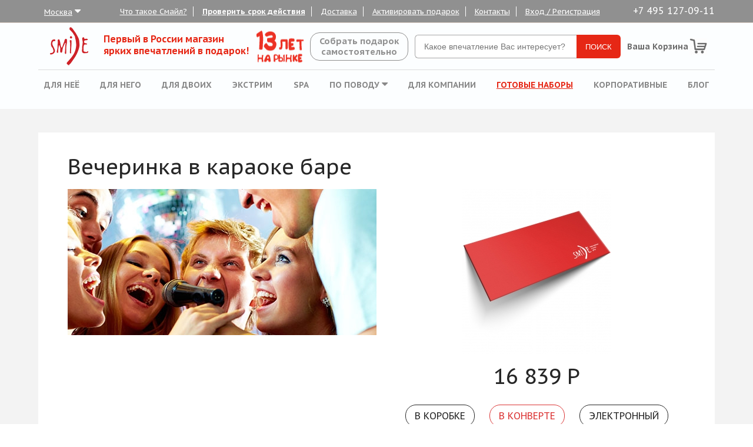

--- FILE ---
content_type: text/html; charset=UTF-8
request_url: https://www.smile-smile.ru/katalog/karaoke-party-bar
body_size: 9079
content:
<!DOCTYPE html>
<html lang="ru">
<head>
	<meta charset="utf-8">
	<link rel="stylesheet" type="text/css" href="/assets/f875b618/css/slick.css" />
<link rel="stylesheet" type="text/css" href="/assets/f875b618/css/slick-theme.css" />
<link rel="stylesheet" type="text/css" href="/assets/f875b618/css/reset.css" />
<link rel="stylesheet" type="text/css" href="/assets/f875b618/css/grid.css" />
<link rel="stylesheet" type="text/css" href="/assets/f875b618/css/style.css?t=1642165798" />
<link rel="stylesheet" type="text/css" href="/assets/f875b618/plugins/colorbox/colorbox.css" />
<link rel="stylesheet" type="text/css" href="/assets/f875b618/css/font-awesome.min.css" />
<link rel="stylesheet" type="text/css" href="/assets/f875b618/css/modify.css?t=1642165798" />
<link rel="stylesheet" type="text/css" href="/assets/f875b618/css/preloader.css" />
<script type="text/javascript" src="https://ajax.googleapis.com/ajax/libs/jquery/2.1.4/jquery.min.js"></script>
<script type="text/javascript" src="/assets/70befd37/jquery.yiiactiveform.js"></script>
<script type="text/javascript" src="/assets/f875b618/js/slick.min.js"></script>
<script type="text/javascript" src="/assets/f875b618/js/service-view.js"></script>
<script type="text/javascript" src="/assets/f875b618/js/comments.js"></script>
<script type="text/javascript" src="/assets/f875b618/plugins/colorbox/jquery.colorbox-min.js"></script>
<script type="text/javascript" src="/assets/f875b618/js/script.js"></script>
<title>Вечеринка в караоке баре для компании: сертификат на посещение караоке клуба от Smile</title>
	<meta name="Keywords" content='вечеринка караоке бар для компании, подарочный сертификат, подарок'/>
	<meta name="Description" content='Подарочный сертификат на проведение зажигательного вечера в караоке баре в компании близких друзей. Подарки впечатления от Smi)e.'/>		
	<meta name="viewport" content="width=device-width, initial-scale=1.0, minimum-scale=1.0, maximum-scale=1.0">
	<link rel="shortcut icon" href="/favicon.ico" type="image/x-icon" />
	<link rel="apple-touch-icon" sizes="57x57" href="/apple-touch-icon-57x57.png">
	<link rel="apple-touch-icon" sizes="60x60" href="/apple-touch-icon-60x60.png">
	<link rel="apple-touch-icon" sizes="72x72" href="/apple-touch-icon-72x72.png">
	<link rel="apple-touch-icon" sizes="76x76" href="/apple-touch-icon-76x76.png">
	<link rel="apple-touch-icon" sizes="114x114" href="/apple-touch-icon-114x114.png">
	<link rel="apple-touch-icon" sizes="120x120" href="/apple-touch-icon-120x120.png">
	<link rel="apple-touch-icon" sizes="144x144" href="/apple-touch-icon-144x144.png">
	<link rel="apple-touch-icon" sizes="152x152" href="/apple-touch-icon-152x152.png">
	<link rel="apple-touch-icon" sizes="180x180" href="/apple-touch-icon-180x180.png">
	<link rel="icon" type="image/png" href="/favicon-16x16.png" sizes="16x16">
	<link rel="icon" type="image/png" href="/favicon-32x32.png" sizes="32x32">
	<link rel="icon" type="image/png" href="/favicon-96x96.png" sizes="96x96">
	<link rel="icon" type="image/png" href="/android-chrome-192x192.png" sizes="192x192">
	<meta name="msapplication-square70x70logo" content="/smalltile.png" />
	<meta name="msapplication-square150x150logo" content="/mediumtile.png" />
	<meta name="msapplication-wide310x150logo" content="/widetile.png" />
	<meta name="msapplication-square310x310logo" content="/largetile.png" />
			
			<script type='text/javascript'>
				var serviceDomain = 'tracker.directcrm.ru';
				(function (window, document, script, url, objectName) {
					window[objectName] = window[objectName] || function ()
					{
						(window[objectName].Queue = window[objectName].Queue || []).push(arguments);
					},
					a = document.createElement(script),
					m = document.getElementsByTagName(script)[0]; a.async = 1; a.src = url + '?v=' + Math.random(); m.parentNode.insertBefore(a, m);
				})(window, document, 'script', '//' + serviceDomain + '/scripts/v1/tracker.js', 'directCrm');
				directCrm('create', {
					projectSystemName: 'Psbox',
					brandSystemName: 'Smile',
					pointOfContactSystemName: 'smile-smile.ru',
					projectDomain: 'Psbox-services.directcrm.ru',
					serviceDomain: serviceDomain
				});
			</script>
		
				<script type='text/javascript'>
					directCrm('performOperation', {
						operation: 'ViewProductsml',
						data: {
							action: {
								productId: 's11057'
							}
						},
					});
				</script>
			</head>
<body>
	<div class="preloader" id="loading">
		<div class="loading-center">
			<div class="loading-center-absolute">
				<div class="object" id="object_one"></div>
				<div class="object" id="object_two"></div>
				<div class="object" id="object_three"></div>
				<div class="object" id="object_four"></div>
			</div>
		</div>
	</div>

	<nav id="slide-menu"><ul></ul></nav>
	<div class="wrap-container" id="content">
		<div class="wrapper">
						



<header class="header-container">
	<div class="header-upper hide-tablet">
		<div class="header-upper-inner">
			<span class="downer-header-nav-dropdown">
				<a href="#" class="header-upper-inner-link"><span>Москва</span> <i class="fa fa-caret-down fa-2"></i></a>
				<ul class="downer-header-nav-dropdown-inner">
										<li><a href="/change-city?city=www">Другой город</a></li>
										<li><a href="/change-city?city=ekaterinburg">Екатеринбург</a></li>
										<li><a href="/change-city?city=kazan">Казань</a></li>
										<li><a href="/change-city?city=krasnodar">Краснодар</a></li>
										<li><a href="/change-city?city=www" class="active">Москва</a></li>
										<li><a href="/change-city?city=nnovgorod">Нижний Новгород</a></li>
										<li><a href="/change-city?city=novosibirsk">Новосибирск</a></li>
										<li><a href="/change-city?city=perm">Пермь</a></li>
										<li><a href="/change-city?city=rostovnadonu">Ростов-на-Дону</a></li>
										<li><a href="/change-city?city=samara">Самара</a></li>
										<li><a href="/change-city?city=spb">Санкт-Петербург</a></li>
										<li><a href="/change-city?city=sochi">Сочи</a></li>
										<li><a href="/change-city?city=chelyabinsk">Челябинск</a></li>
									</ul>
			</span>
			<a href="/pages/what_is_smile" class="header-upper-inner-link">Что такое Смайл?</a>
			<a href="/proverka-sroka" class="header-upper-inner-link" style="font-weight:bold;">Проверить срок действия</a>
						<a href="/dostavka" class="header-upper-inner-link">Доставка</a>
						<a href="/aktivacia" class="header-upper-inner-link">Активировать подарок</a>
			<a href="/contacts" class="header-upper-inner-link">Контакты</a>
						<a href="/login" class="header-upper-inner-link" id="login-reg-button">Вход / Регистрация</a>
										<span class="header-tel">+7 495 127-09-11</span>
									<div class="clearfix"></div>
		</div>
	</div>
	<div class="header-middle">
		<div class="logo">
			<a class="logo-inner" href="/"></a>
		</div>
		<div class="header-middle-text">
			<p>Первый в России магазин</p>
			<p>ярких впечатлений в подарок!</p>
		</div>
		<a href="/katalog" class="header-middle-link get-set">Собрать подарок<br>самостоятельно</a>
		<form action="/katalog" id="header-search-form" class="hide-tablet" method="get">
			<input name="q" type="text" placeholder="Какое впечатление Вас интересует?">
			<input type="submit" value="ПОИСК">
		</form>
					<span class="header-tel">+7 495 127-09-11</span>
							<a href="/cart" class="header-cart"><span class="header-cart-hide">Ваша Корзина</span></a>

	</div>

	
		<div class="downer-header">
		<button class="hide-desktop hide-laptop show-menu"></button>
		<nav class="downer-header-nav" id="header-nav">
			<ul class="downer-header-nav-inner">
																															<li><a href="/woman">Для неё</a></li>
																																				<li><a href="/man">Для него</a></li>
																																				<li><a href="/dlya-dvoih">Для двоих</a></li>
																																				<li><a href="/man/extreme">Экстрим</a></li>
																																				<li><a href="/dlya-dvoih/krasota-i-spa">SPA</a></li>
																														<li class="downer-header-nav-dropdown">
							<a href="#">По поводу <i class="fa fa-caret-down"></i></a>
							<ul class="downer-header-nav-dropdown-inner">
																	<li><a href="/povod/den-valentina">День Св. Валентина</a></li>
																	<li><a href="/povod/23-fevralya">23 февраля</a></li>
																	<li><a href="/povod/novyj-god">Новый год</a></li>
																	<li><a href="/povod/8-marta">8 Марта</a></li>
																	<li><a href="/povod/den-rozhdenia">День Рождения</a></li>
																	<li><a href="/povod/svadba">Свадьба</a></li>
																	<li><a href="/povod/jubiley">Юбилей</a></li>
																	<li><a href="/povod/godovshina-svadby">Годовщина свадьбы</a></li>
															</ul>
						</li>
																																				<li><a href="/cat_for_company">Для компании</a></li>
																	<li><a href="/portfolio" style="text-decoration:underline;color:#e62715;">Готовые наборы</a></li>
				<li><a href="/corporate">Корпоративные</a></li>
				<li><a href="/blog">Блог</a></li>
			</ul>
		</nav>
		<form action="/katalog" id="header-search-form-mob" class="hide-desktop hide-laptop">
			<input name="q" type="text" placeholder="Какое впечатление Вас интересует?">
			<input type="submit" value="ПОИСК">
		</form>
	</div>
	</header>
<div id="reg-overlay">
  <div class="reg-popup">
    <div class="row">
      <div class="grid-6-desktop grid-6-laptop grid-6-tablet popup-left">
        <h2>Войти на сайт</h2>
        <form id="login-form" action="/login" method="post">          <input class="popup-input-text" placeholder="E-mail" name="LoginForm[username]" id="LoginForm_username" type="text" />          <div class="errorMessage" id="LoginForm_username_em_" style="display:none"></div>          <input class="popup-input-text" placeholder="Пароль" name="LoginForm[password]" id="LoginForm_password" type="password" />          <div class="errorMessage" id="LoginForm_password_em_" style="display:none"></div>          <input id="ytsave-log-in" type="hidden" value="0" name="LoginForm[rememberMe]" /><input id="save-log-in" name="LoginForm[rememberMe]" value="1" type="checkbox" />          <label for="save-log-in">Запомнить</label>
          <button type="submit" class="checkout">Войти</button>
        </form> 
      </div>
      <div class="grid-6-desktop grid-6-laptop grid-6-tablet popup-right">
        <div id="register-block" class="show-hide">
          <h2>Регистрация</h2>
          <form id="register-form" action="/register" method="post">            <input class="popup-input-text" placeholder="E-mail" name="User[email]" id="User_email" type="text" maxlength="250" />            <div class="errorMessage" id="User_email_em_" style="display:none"></div>            <input id="register-proverka" type="hidden" value="" name="proverka" />            <a href="/recovery" class="pass-recovery" data-block="recovery">Восстановить пароль</a>
            <input id="ytnews-delivery" type="hidden" value="0" name="User[subscribe]" /><input id="news-delivery" name="User[subscribe]" value="1" type="checkbox" />            <label for="news-delivery">Подписка на новости</label>
            <button type="submit" class="checkout">Зарегистрироваться</button>
          </form> 
        </div>
        <div id="recovery-block" class="show-hide hidden">
          <h2>Восстановление пароля</h2>
          <form id="recovery-form" action="/recovery" method="post">            <input class="popup-input-text" placeholder="E-mail" name="RecoveryForm[email]" id="RecoveryForm_email" type="text" />            <div class="errorMessage" id="RecoveryForm_email_em_" style="display:none"></div>            <input id="recovery-proverka" type="hidden" value="" name="proverka" />            <a href="" class="pass-recovery" data-block="register">Регистрация</a>
            <button type="submit" class="checkout">Восстановить</button>
          </form> 

        </div>
      </div>
      <a id="close-popup">X</a>
    </div>
  </div>  
</div>  
			<div class="content-container">
				<main>
					

			<script type="text/javascript">
			    // required object
			    window.ad_product = { "id": "s11057" };
			    window._retag = window._retag || [];
			    window._retag.push({code: "9ce8887e66", level: 2});
			    (function () {
			        var id = "admitad-retag";
			        if (document.getElementById(id)) {return;}
			        var s = document.createElement("script");
			        s.async = true; s.id = id;
			        var r = (new Date).getDate();
			        s.src = (document.location.protocol == "https:" ? "https:" : "http:") + "//cdn.lenmit.com/static/js/retag.js?r="+r;
			        var a = document.getElementsByTagName("script")[0]
			        a.parentNode.insertBefore(s, a);
			    })()
			</script>
		
<section class="impression-block-container">
	<div class="impression-block ">
		<div class="row">
			<h2>Вечеринка в караоке баре</h2>
			<div class="grid-6-desktop impression-gallery">
				<div class="row">
					<div class="grid-12-desktop">
																	<div class="full-img">
							<a href="/assets/thumbs/800x800/2114.jpg" class="full-img-link">
								<img src="/assets/thumbs/525x400/2114.jpg" alt="">
							</a>
						</div>
						<div class="mini-img row">
												</div>
										</div>
				</div>

									<h2 class="impression-price">
						<span class="price-box hidden">16 999</span>
						<span class="price-konvert">16 839</span>
						<span class="price-coverfree hidden">16 649</span>
						<span class="price-digital hidden">16 649</span> Р
					</h2>

					<div class="impression-variants show-tablet show-laptop show-phone">
						<a class="impression-in-box" data-type="box">В коробке</a>
						<a class="impression-in-konvert active" data-type="konvert">В конверте</a>												<a class="impression-in-digital" data-type="digital">Электронный</a>
					</div>
					<div class="impression-links">
						<a href="/cart/add-service/11057" class="impression-add-to-cart hidden" data-type="box"><i class="fa fa-shopping-cart"></i>Добавить в корзину</a>
						<a href="/cart/add-service-konvert/11057" class="impression-add-to-cart" data-type="konvert"><i class="fa fa-shopping-cart"></i>Добавить в корзину</a>
						<a href="/cart/add-service-coverfree/11057" class="impression-add-to-cart hidden" data-type="coverfree"><i class="fa fa-shopping-cart"></i>Добавить в корзину</a>
						<a href="/cart/add-service-sertifikat/11057" class="impression-add-to-cart hidden" data-type="digital"><i class="fa fa-shopping-cart"></i>Добавить в корзину</a>
					</div>
								
			</div>

			<div class="grid-6-desktop nopadding impression-short-desc-container hide-tablet hide-laptop">
				<div class="impression-cover hidden" data-type="box">
					<ul class="impression-slider">
													<li data-cover="18"><img src="/upload/boxcovers/9d/l_f881edd5050fca39b777717568979185.png" alt=""></li>
											</ul>
					<input id="item-cover-id" type="hidden" value="0" name="cover-id" />				</div>

								<div class="impression-cover" data-type="konvert">
					<ul class="impression-konvert-slider">
																					<li data-konvert="3"><img src="/upload/boxkonverts/6f/l_12948ced529da784bf20de18480140a6.jpg" alt=""></li>
																		</ul>
					<input id="item-konvert-id" type="hidden" value="0" name="konvert-id" />				</div>
				
				
				<div class="impression-cover hidden" data-type="digital">
					<img src="/assets/f875b618/img/impression-sert.jpg" alt="">
				</div>

									<h2 class="impression-price">
						<span class="price-box hidden">16 999</span>
						<span class="price-konvert">16 839</span>
						<span class="price-coverfree hidden">16 649</span>
						<span class="price-digital hidden">16 649</span> Р
					</h2>

					<div class="impression-variants">
						<a class="impression-in-box" data-type="box">В коробке</a>
						<a class="impression-in-konvert active" data-type="konvert">В конверте</a>												<a class="impression-in-digital" data-type="digital">Электронный</a>
					</div>
					<a href="/cart/add-service/11057" class="impression-add-to-cart hidden" data-type="box"><i class="fa fa-shopping-cart"></i>Добавить в корзину</a>
					<a href="/cart/add-service-konvert/11057" class="impression-add-to-cart" data-type="konvert"><i class="fa fa-shopping-cart"></i>Добавить в корзину</a>
					<a href="/cart/add-service-coverfree/11057" class="impression-add-to-cart hidden" data-type="coverfree"><i class="fa fa-shopping-cart"></i>Добавить в корзину</a>
					<a href="/cart/add-service-sertifikat/11057" class="impression-add-to-cart hidden" data-type="digital"><i class="fa fa-shopping-cart"></i>Добавить в корзину</a>
								
			</div>

			<div class="grid-12-desktop impression-conditions">
							<span class="impression-season"><i class="fa fa-calendar"></i>В любое время года</span>
										<span class="impression-people"><i class="fa fa-user"></i>Для 4 человек</span>
													<br><span class="impression-citys"><i class="fa fa-map-marker"></i>Города: Москва</span>
						</div>
		</div>
	</div>
</section>
<section class="impression-tabs-buttons">
	<a data-href="#impression-desc" class="impression-desc-button active">Описание</a>
	<a data-href="#tab-comments" class="impression-comments-button">Отзывы</a>
</section>
<section class="impression-tabs-content-container">
	<div class="impression-tabs-content">
		<div class="row">
			<div class="grid-9-desktop impression-tabs-content-block">
				<div class="impression-tabs-content-desc" id="impression-desc">
					&laquo;Караоке&raquo; - это возможность выразить себя и свои чувства. Язык музыки понятен любому человеку, поэтому вы не только отдохнете, но и пообщаетесь, прослушивая любимые музыкальные хиты. Но самое главное - сможете исполнить композиции самостоятельно. Слушатели обязательно оценят ваш талант по достоинству, наградив бурными аплодисментами, а если вы пока стесняетесь, то можете, к примеру, спеть своим друзьям в отдельных кабинках караоке-бара. Отметить какое-либо знаменательное событие с любимыми песнями, в радушной обстановке и теплой атмосфере; весело, шумно и с размахом - к вашим услугам караоке-бар! Отличная возможность отдохнуть душой и телом, почувствовать себя звездой шоу-бизнеса. Хорошее настроение, отличные звук и свет, изысканные блюда и напитки всю ночь.<br />
<br />
<strong>Продолжительность:</strong> 1 вечер				</div>
				<div class="impression-tabs-content-comments" id="tab-comments">
					
<section class="comments-tabs-buttons">
	<a data-href="#comments" class="comments-button active">Отзывы</a>
	<a data-href="#questions" class="questions-button">Вопросы</a>
</section>

<div class="comments-tabs-content-block">
	<div class="other-comments" id="comments">
		<h2>Отзывы о впечатлении</h2>
			</div>
	<div class="other-comments" id="questions">
		<h2>Вопросы о впечатлении</h2>
			</div>
</div>

	<p class="isguest">Вы должны <a href="/login" id="login-comment">войти</a> или <a href="/login" id="reg-comment">зарегистрироваться</a> чтобы оставить отзыв</p>

					
				</div>
			</div>
		</div>
	</div>
</section>



<section class="not-found">
	<h2>Печалька? Не нашли, что искали?</h2>
	<a href="/katalog">Подобрать подарок</a>
</section>

<section class="what-is-container">
	<div class="what-is">
		<h2>Почему Smi)e?</h2>
		<div class="row">
			<div class="grid-3-desktop what-is-item">
				<img src="/assets/f875b618/img/1.png" alt="" class="what-is-item-img">
				<h4 class="what-is-item-heading">
					Гарантированное удовольствие
				</h4>
				<p class="what-is-item-desc">
					Мы предлагаем больше 300 впечатлений, из которых можно создать самые яркие и невероятные миксы в нашем суперконструкторе для наборов! 300 впечатлений – 300 способов удивить!
				</p>
			</div>
			<div class="grid-3-desktop what-is-item">
				<img src="/assets/f875b618/img/2.png" alt="" class="what-is-item-img">
				<h4 class="what-is-item-heading">
					Моментальная доставка
				</h4>
				<p class="what-is-item-desc">
					У нас есть «супероружие»: моментальная отправка вашего подарка на e-mail адрес. Не успеваете за подарком? Находитесь в другом городе? Ничего! Отправим за минуту прямиком на e-mail и даже на 200р. дешевле.
				</p>
			</div>
			<div class="grid-3-desktop what-is-item">
				<img src="/assets/f875b618/img/3.png" alt="" class="what-is-item-img">
				<h4 class="what-is-item-heading">
					Выбор
				</h4>
				<p class="what-is-item-desc">
					Вы дарите особенный подарок, который состоит из целых 10 разнообразных вариантов проведения досуга. И тот счастливчик которому он достался сможет выбрать любой вариант из 10 предложенных в наборе!
				</p>
			</div>
			<div class="grid-3-desktop what-is-item">
				<img src="/assets/f875b618/img/4.png" alt="" class="what-is-item-img">
				<h4 class="what-is-item-heading">
					Репутация
				</h4>
				<p class="what-is-item-desc">
					Магазин подарочных сертификатов Smile – это мастодонт на рынке подарков! Компания находится на рынке 12 лет, имеет 250 партнеров и успела принести счастье и радость <br/>120 000 клиентам.
				</p>
			</div>
		</div>
	</div>
</section>
<script>
$(function(){
	set.init();
});
</script>
				</main>
			</div>
			<div class="hfoooter"></div>
		</div>
		<div class="footer-container">
			<footer>
		<div class="footer-upper">
		<div class="row">
			<div class="grid-3-desktop">
				<ul class="footer-upper-links">
					<li><a href="/blog">Блог</a></li>
					<li><a href="/about">О нас</a></li>
					<li><a href="/pages/what_is_smile">Что такое Смайл</a></li>
					<li><a href="/dostavka">Доставка и оплата</a></li>
					<li><a href="/rassilka">Идеи</a></li>
										<li><a href="/contacts">Контакты</a></li>
					<li><a href="/aktivacia">Активировать</a></li>
					<li><a href="/partners">Партнерам</a></li>
										<li><a href="/login" id="login-reg-button-footer">Вход / Регистрация</a></li>
										<li><a href="/socials">МЫ В СОЦСЕТЯХ</a></li>
				</ul>
			</div>
			<div class="grid-9-desktop">
				<ul class="tags-cloud">
								<li class="tag size1"><a href="/katalog?smile_filter=601">SPA</a></li>
								<li class="tag size1"><a href="/katalog?smile_filter=621">СПА</a></li>
								<li class="tag size1"><a href="/katalog?smile_filter=641">Романтика</a></li>
								<li class="tag size1"><a href="/katalog?smile_filter=671">Массаж</a></li>
								<li class="tag size1"><a href="/katalog?smile_filter=681">Фото</a></li>
								<li class="tag size1"><a href="/katalog?smile_filter=711">Вода</a></li>
								<li class="tag size1"><a href="/katalog?smile_filter=761">За рулем</a></li>
								<li class="tag size4"><a href="/katalog?smile_filter=771">Гонки</a></li>
								<li class="tag size1"><a href="/katalog?smile_filter=781">Вдвоем</a></li>
								<li class="tag size1"><a href="/katalog?smile_filter=801">Йога</a></li>
								<li class="tag size1"><a href="/katalog?smile_filter=871">Экскурсия</a></li>
								<li class="tag size1"><a href="/katalog?smile_filter=881">Небо</a></li>
								<li class="tag size1"><a href="/katalog?smile_filter=969">Лето</a></li>
								<li class="tag size1"><a href="/katalog?smile_filter=970">Драйв</a></li>
								<li class="tag size1"><a href="/katalog?smile_filter=971">Зима</a></li>
								<li class="tag size1"><a href="/katalog?smile_filter=972">Экстрим</a></li>
								<li class="tag size1"><a href="/katalog?smile_filter=973">Адреналин</a></li>
								<li class="tag size1"><a href="/katalog?smile_filter=975">для двоих</a></li>
								<li class="tag size1"><a href="/katalog?smile_filter=976">Красота</a></li>
								<li class="tag size1"><a href="/katalog?smile_filter=978">Творчество</a></li>
								<li class="tag size1"><a href="/katalog?smile_filter=979">Эксклюзив</a></li>
								<li class="tag size1"><a href="/katalog?smile_filter=980">Хобби</a></li>
								<li class="tag size1"><a href="/katalog?smile_filter=981">Гурман</a></li>
								<li class="tag size1"><a href="/katalog?smile_filter=982">Дети</a></li>
								<li class="tag size1"><a href="/katalog?smile_filter=983">Фан</a></li>
								<li class="tag size1"><a href="/katalog?smile_filter=984">Компанией</a></li>
								<li class="tag size1"><a href="/katalog?smile_filter=985">Спорт</a></li>
								<li class="tag size1"><a href="/katalog?smile_filter=987">Релакс</a></li>
								<li class="tag size1"><a href="/katalog?smile_filter=999">здоровье</a></li>
								<li class="tag size1"><a href="/katalog?smile_filter=1002">для мужчин</a></li>
								<li class="tag size1"><a href="/katalog?smile_filter=1005">для женщин</a></li>
								<li class="tag size5"><a href="/katalog?smile_filter=1006">для детей</a></li>
								<li class="tag size1"><a href="/katalog?smile_filter=1007">для компании</a></li>
								<li class="tag size1"><a href="/katalog?smile_filter=1008">путешествия</a></li>
								<li class="tag size1"><a href="/katalog?smile_filter=1009">Женщинам</a></li>
								<li class="tag size1"><a href="/katalog?smile_filter=1010">мужчинам</a></li>
								<li class="tag size1"><a href="/katalog?smile_filter=1011">мото</a></li>
								<li class="tag size1"><a href="/katalog?smile_filter=1012">мастер-класс</a></li>
								<li class="tag size1"><a href="/katalog?smile_filter=1013">полет</a></li>
								<li class="tag size1"><a href="/katalog?smile_filter=1014">планер</a></li>
								<li class="tag size1"><a href="/katalog?smile_filter=1017">4 руки</a></li>
								<li class="tag size1"><a href="/katalog?smile_filter=1018">для водителей</a></li>
								<li class="tag size3"><a href="/katalog?smile_filter=1019">денди</a></li>
								<li class="tag size1"><a href="/katalog?smile_filter=1020">ужин</a></li>
								<li class="tag size1"><a href="/katalog?smile_filter=1021">ресторан</a></li>
								<li class="tag size1"><a href="/katalog?smile_filter=1022">для женщин двоих</a></li>
								</ul>			
			</div>
		</div>
	</div>
			<div class="footer-downer">
				<div class="footer-text">
							<h1>Вечеринка в караоке баре</h1>
						<div class="grid-6-desktop">
							</div>
			<div class="grid-6-desktop">
							</div>
			<div class="clearfix"></div>
		</div>
				<div class="footer-downer-copyright">
			<span class="left-copyright">© 2006-2026 Smi)e</span>
			<span class="center-copyright">
				<a class="center-copyright" href="/disclaimer">Публичная оферта</a>
			</span>
			<span class="center-copyright">
				<a class="center-copyright" href="/checkout">Оформление заказа</a>
			</span>
										<span class="right-copyright">+7 495 127-09-11</span>
					</div>
	</div>
</footer>
		</div>
	</div>
	<!-- Yandex.Metrika counter -->
<script type="text/javascript" >
   (function(m,e,t,r,i,k,a){m[i]=m[i]||function(){(m[i].a=m[i].a||[]).push(arguments)};
   m[i].l=1*new Date();k=e.createElement(t),a=e.getElementsByTagName(t)[0],k.async=1,k.src=r,a.parentNode.insertBefore(k,a)})
   (window, document, "script", "https://mc.yandex.ru/metrika/tag.js", "ym");

   ym(15041881, "init", {
        clickmap:true,
        trackLinks:true,
        accurateTrackBounce:true,
        webvisor:true
   });
</script>
<noscript><div><img src="https://mc.yandex.ru/watch/15041881" style="position:absolute; left:-9999px;" alt="" /></div></noscript>
<!-- /Yandex.Metrika counter --><script type="text/javascript">
/*<![CDATA[*/
jQuery(function($) {
jQuery('#login-form').yiiactiveform({'validateOnSubmit':true,'validateOnChange':true,'attributes':[{'id':'LoginForm_username','inputID':'LoginForm_username','errorID':'LoginForm_username_em_','model':'LoginForm','name':'username','enableAjaxValidation':true},{'id':'LoginForm_password','inputID':'LoginForm_password','errorID':'LoginForm_password_em_','model':'LoginForm','name':'password','enableAjaxValidation':true}],'errorCss':'error'});
jQuery('#register-form').yiiactiveform({'validateOnSubmit':true,'validateOnChange':true,'attributes':[{'id':'User_email','inputID':'User_email','errorID':'User_email_em_','model':'User','name':'email','enableAjaxValidation':true}],'errorCss':'error'});
jQuery('#recovery-form').yiiactiveform({'validateOnSubmit':true,'validateOnChange':true,'attributes':[{'id':'RecoveryForm_email','inputID':'RecoveryForm_email','errorID':'RecoveryForm_email_em_','model':'RecoveryForm','name':'email','enableAjaxValidation':true}],'errorCss':'error'});
});
/*]]>*/
</script>
</body>
</html>

--- FILE ---
content_type: text/css
request_url: https://www.smile-smile.ru/assets/f875b618/css/style.css?t=1642165798
body_size: 86998
content:
@import url(https://fonts.googleapis.com/css?family=PT+Sans+Caption:400,700&subset=latin,cyrillic-ext);
@import url(https://fonts.googleapis.com/css?family=PT+Sans+Narrow:700&subset=latin,cyrillic-ext);


/*MAIN STYLES*/

/*
div#content{
	background: #fcfeff url(../img/bg9may.jpg) repeat !important;
}
.header-container, .what-is-container{
	background: #fff;
}
.content-container .popular-sets-container,
.content-container .popular-impressions-container,
.content-container .masonry-container,
.content-container .impression-block-container,
.content-container .set-block-container,
.content-container .handmade-padding,
.content-container .handmade-added-container,
.content-container .handmade-options-container,
.content-container .handmade-items-container{
	background: none !important;
}
*/

html, body{
	font-family: "PT Sans Caption";
}
.nomargin{
	margin: 0;
}
.nopadding{
	padding: 0;
}
.wrap-container{
	width: 100%;
}
.wrapper{
	width: 100%;
}
h1{
	font-size: 60px;
	font-weight: normal;
}
h2{
	font-size: 36px;
	font-weight: normal;
}
h3{
	font-size: 24px;
	font-weight: normal;
}
h4{
	font-size: 18px;
	font-weight: normal;
}
h5{
	
}
p{
	font-size: 14px;
}
a{

}
.showall{
	display: inline-block;
	padding: 10px 20px;
	border: 1px solid #b8b8b8;
	border-radius: 18px;
	color: #262626;
	background: #fff;
	text-decoration: none;
	text-transform: uppercase;
}
.likes{
	margin-top: 10px;
}
.likes i{
	font-size: 18px;
	font-weight: bold;
	color: #5c5c5c;
}
.likes-count{
	font-size: 16px;
}

/*HEADER*/

.header-container{
	width: 100%;
	height: 165px;
}
.header{
	max-width: 1150px;
	height: 100%;
	padding: 0 10px;
	margin: 0 auto;
}
.header-upper{
	width: 100%;
	background: #909090;
	border-bottom: 1px solid #daccc3;
}
.header-upper-inner{
	max-width: 1150px;
	margin: 0 auto;
	text-align: center;
	padding: 10px 0;
}
.header-upper-inner-link{
	font-family: "PT Sans Caption";
	font-size: 13px;
	padding: 0 10px;
	color: #fff;
	border-right: 1px solid #fff;
}
.header-upper-inner-link:last-of-type{
	border-right: 0;
}
.header-middle{
	max-width: 1150px;
	height: 80px;
	margin: 0 auto;
	padding: 0 10px;
	-webkit-box-sizing: border-box;
	-moz-box-sizing: border-box;
	box-sizing: border-box;
	border-bottom: 1px solid #dcdcdc;
	text-align: justify;
	line-height: 0;
	position: relative;
}
.header-middle:after{
	width: 100%;
    height: 0px;
    visibility: hidden;
    overflow: hidden;
    content: '';
    display: inline-block;
}
.header-middle .header-tel{
	display: none;
}
.logo{
	display: inline-block;
	padding: 0;
	width: 90px;
	height: 100%;
}
.logo-inner{
	display: block;
	height: 100%;
	width: 100%;
	background: url(../img/logo.png) center left no-repeat;
}
#header-search-form{
	display: inline-block;
	vertical-align: top;
	margin-top: 20px;
}
#header-search-form input[type="text"]{
	width: 275px;
	height: 40px;
	padding: 10px 15px;
	border-top-left-radius: 6px;
	border-bottom-left-radius: 6px;
	border: 1px solid #a6a6a6;
	border-right: 0;
	-webkit-box-sizing: border-box;
	-moz-box-sizing: border-box;
	box-sizing: border-box;
}
#header-search-form input[type="text"]::-webkit-input-placeholder {
	font-size: 14px;
}
#header-search-form input[type="text"]::-moz-placeholder          {
	font-size: 14px;
}
#header-search-form input[type="text"]:-moz-placeholder           {
	font-size: 14px;
}
#header-search-form input[type="text"]:-ms-input-placeholder      {
	font-size: 14px;
}
#header-search-form input[type="submit"]{
	height: 40px;
	background: #e62715;
	color: #fff;
	text-transform: uppercase;
	border-top-right-radius: 6px;
	border-bottom-right-radius: 6px;
	padding: 10px 15px;
	border: 0;
	margin-left: -5px;
	cursor: pointer;
}
#header-search-form-mob{
	display: inline-block;
	vertical-align: top;
	margin-top: 5px;
}
#header-search-form-mob input[type="text"]{
	width: 300px;
	height: 40px;
	padding: 10px 15px;
	border-top-left-radius: 6px;
	border-bottom-left-radius: 6px;
	border: 1px solid #a6a6a6;
	border-right: 0;
	-webkit-box-sizing: border-box;
	-moz-box-sizing: border-box;
	box-sizing: border-box;
}
#header-search-form-mob input[type="text"]::-webkit-input-placeholder {
	font-size: 14px;
}
#header-search-form-mob input[type="text"]::-moz-placeholder          {
	font-size: 14px;
}
#header-search-form-mob input[type="text"]:-moz-placeholder           {
	font-size: 14px;
}
#header-search-form-mob input[type="text"]:-ms-input-placeholder      {
	font-size: 14px;
}
#header-search-form-mob input[type="submit"]{
	height: 40px;
	background: #e62715;
	color: #fff;
	text-transform: uppercase;
	border-top-right-radius: 6px;
	border-bottom-right-radius: 6px;
	padding: 10px 15px;
	border: 0;
	margin-left: -5px;
}
.header-middle-link{
	display: inline-block;
	vertical-align: top;
	text-align: center;
	font-size: 	14px;
	line-height: 40px;
	font-size: 16px;
	color: #909090;
	font-weight: bold;
	text-decoration: none;
	margin: 18px 0;
    padding: 0 15px;
	border-radius: 16px;
	border: 1px solid #909090;
	cursor: pointer;
	-webkit-transition: all ease-out 0.3s;
	-o-transition: all ease-out 0.3s;
	transition: all ease-out 0.3s;
}
.header-cart{
	display: inline-block;
	position: relative;
	vertical-align: top;
	text-align: right;
	line-height: 80px;
	font-size: 	14px;
	margin-right: 35px;
	color: #6c6c6c;
	font-weight: bold;
	text-decoration: none;
}
.header-cart:after{
	content: '';
	display: block;
	position: absolute;
	width: 30px;
	height: 80px;
	right: -32px;
	top: 0;
	background: url(../img/cart.png) center center no-repeat;
	margin-left: 5px;
}
.header-cart:before{
	display: none;
	content: "";
	width: 20px;
	height: 20px;
	background: #fff;
	border-top: 1px solid #d4d4d4;
	border-left: 1px solid #d4d4d4;
	position: absolute;
	left: 50%;
	top: 69px;
	z-index: 10;
	transform: rotate(45deg) ;
	-webkit-transform: rotate(45deg) ;
	-moz-transform: rotate(45deg) ;
	-o-transform: rotate(45deg) ;
	-ms-transform: rotate(45deg) ;
}
.header-cart:hover:before{
	display: block;
}
.hover-cart{
	z-index: 0;
	position: absolute;
	width: 300px;
	max-height: 0;
	margin-top: -1px;
	padding: 20px;
	background: #fff;
	border: 1px solid #d4d4d4;
	opacity: 0;
	/*display: none;*/
	top: 100%;	
	right: -45%;
	z-index: 9;
	visibility: hidden;
	overflow: hidden;
	text-align: center;
	-webkit-transition: all ease-out 0.5s;
	-o-transition: all ease-out 0.5s;
	transition: all ease-out 0.5s;
}
.hover-cart:before{
	/*display: block;
	content: "";
	width: 20px;
	height: 20px;
	background: #fff;
	border: 1px solid #d4d4d4;
	position: absolute;
	left: 20%;
	top: -20px;
	transform: rotate(45deg) ;
	-webkit-transform: rotate(45deg) ;
	-moz-transform: rotate(45deg) ;
	-o-transform: rotate(45deg) ;
	-ms-transform: rotate(45deg) ;*/
}
.header-cart:hover .hover-cart{
	display: block;
	max-height: 500px;
	opacity: 1;
	visibility: visible;
}
.hover-cart-table{
	width: 100%;
}
.hover-cart-name{
	width: 70%;
	text-align: left;
}
.hover-cart-name a{
	font-weight: normal;
	color: #000;
	text-decoration: none;
}
.hover-cart-name a:hover{
	text-decoration: underline;
}
.hover-cart-price{
	width: 30%;
	text-align: center;
	font-weight: normal;	
}
.hover-cart-table td{
	padding: 10px 5px 20px 5px;
	line-height: 16px;
}
.hover-cart-table tr{
	border-bottom: 1px solid #d4d4d4;
}
.hover-cart-table tr:last-of-type{
	border-bottom: 0;
}
.hover-cart .checkout{
	border: 0;
	cursor: pointer;
	text-transform: uppercase;
}
.downer-header-nav-inner{
	list-style: none;
	max-width: 1150px;
	padding: 0 10px;
	margin: 0 auto;
	text-align: justify;
}
.downer-header-nav-inner:after{
	width: 100%;
    height: 0px;
    visibility: hidden;
    overflow: hidden;
    content: '';
    display: inline-block;
}
.downer-header-nav-inner > li{
	display: inline-block;
}
.downer-header-nav-inner > li > a{
	line-height: 50px;
	font-family: "PT Sans Caption";
	font-size: 14px;
	text-transform: uppercase;
	font-weight: bold;
	color: #888888;
	text-decoration: none;
	-webkit-transition: all ease-out 0.3s;
	-o-transition: all ease-out 0.3s;
	transition: all ease-out 0.3s;
}
/*.downer-header-nav-inner > li:first-child > a{
	color: #5c4ffd;
}*/
.downer-header-nav-inner > li > a.active{
	color: #e62715;
}
.downer-header-nav-inner > li:hover > a{
	color: #e62715;
}
.downer-header-nav-dropdown .fa-caret-down{
	font-size: 18px;
}
.downer-header-nav-dropdown{
	position: relative;
}
.downer-header-nav-dropdown-inner{
	position: absolute;
	width: 200px;
	padding: 10px;
	background: #fff;
	border: 1px solid #d4d4d4;
	max-height: 0;
    margin-top: -1px;
    opacity: 0;
    top: 100%;
    z-index: 11;
    right: 50%;
    margin-right: -100px;
    visibility: hidden;
    overflow: hidden;
    -webkit-transition: all ease-out 0.5s;
    -o-transition: all ease-out 0.5s;
    transition: all ease-out 0.5s;
}
.downer-header-nav-dropdown:before {
    display: none;
    content: "";
    width: 20px;
    height: 20px;
    background: #fff;
    border-top: 1px solid #d4d4d4;
    border-left: 1px solid #d4d4d4;
    position: absolute;
    left: 50%;
    margin-left: -12px;
    top: 40px;
    z-index: 11;
    transform: rotate(45deg);
    -webkit-transform: rotate(45deg);
    -moz-transform: rotate(45deg);
    -o-transform: rotate(45deg);
    -ms-transform: rotate(45deg);
}
.downer-header-nav-dropdown:hover:before {
    display: block;
}
.downer-header-nav-dropdown-inner li{
	padding: 5px 0;
	text-align: left;
}
.downer-header-nav-dropdown-inner li a{
	color: #888;
	font-weight: bold;
	text-decoration: none;
	-webkit-transition: all ease-out 0.3s;
	-o-transition: all ease-out 0.3s;
	transition: all ease-out 0.3s;
}
.downer-header-nav-dropdown-inner li a:hover{
	color: #e62715;
}
.downer-header-nav-dropdown:hover .downer-header-nav-dropdown-inner{
	display: block;
    max-height: 500px;
    opacity: 1;
    visibility: visible;
    z-index: 11;
}
.show-menu{
	width: 15%;
	height: 100%;
	float: left;
	border: 1px solid #dcdcdc;
	border-top: 0;
	position: relative;
	background-color: #fff;
	background: url(../img/menu.png) center center no-repeat;
	-webkit-background-size: 30%;
	background-size: 30%;
	pointer-events: auto;
}


/*MOBILE MENU*/

nav#slide-menu {
  position: absolute;
  top: 0;
  left: -100px;
  bottom: 0;
  display: block;
  float: left;
  width: 100%;
  max-width: 284px;
  height: 100%;
  background: #fff;
  padding: 30px 40px;
  -moz-transition: all 300ms;
  -webkit-transition: all 300ms;
  transition: all 300ms;
}
nav#slide-menu li{
	text-align: center;
	padding: 10px;
	border-bottom: 1px solid #ccc;
}
nav#slide-menu li:last-of-type{
	border-bottom: 0; 
}
nav#slide-menu li a{
	color: #262626;
	text-decoration: none;
}
nav#slide-menu > ul > li:first-of-type > a{
	color: #e62715;
}
body.menu-active{
	overflow-x: hidden;
}
body.menu-active nav#slide-menu {
  left: 0px;
}

body.menu-active nav#slide-menu ul {
  left: 0px;
  opacity: 1;
}
div#content {
  position: relative;
  /*overflow-y: scroll;*/
  top: 0;
  left: 0;
  width: 100%;
  height: 100%;
  background: #fcfeff;
  border-radius: 0;
  -moz-box-sizing: border-box;
  -webkit-box-sizing: border-box;
  box-sizing: border-box;
  -moz-box-shadow: -3px 0 6px #4a5562;
  -webkit-box-shadow: -3px 0 6px #4a5562;
  box-shadow: -3px 0 6px #4a5562;
  -moz-transition: all 300ms;
  -webkit-transition: all 300ms;
  transition: all 300ms;
}
body.menu-active div#content {
  left: 284px;
}


/*REG/LOG IN POPUP*/

#reg-button{
	position: fixed;
	top: 100px;
	left: 100px;
	cursor: pointer;
	padding: 20px;
	background: #d20d0d;
	color: #fff;
	z-index: 9;
}
#reg-overlay{
	position: fixed;
	top: 0;
	right: 0;
	bottom: 0;
	left: 0;
	background-color: rgba(0,0,0,0.5);
	display: none;
	z-index: 9999;
}
.reg-popup{
	position: fixed;
	width: 75%;
	padding: 20px;
	/*height: 100px;*/
	background: #fff;
	top: 50%;
	left: 50%;
	-webkit-transform: translate(-50%, -50%);
	-ms-transform: translate(-50%, -50%);
	-o-transform: translate(-50%, -50%);
	transform: translate(-50%, -50%);
}
.popup-left, .popup-right{
	padding: 20px 40px;
}
.popup-left{
	border-right: 1px solid #d4d4d4;
}
#close-popup{
	font-size: 20px;
	font-weight: bold;
	position: absolute;
	right: 20px;
	top: 20px;
	cursor: pointer;
	color: #d20d0d;
}
.reg-popup h2{
	color: #262626;
	margin-bottom: 20px;	
}
.pass-recovery{
	display: block;
	color: #666;
	font-size: 14px;
	margin-bottom: 10px;
}
.reg-popup .checkout{
	width: 60%;
	margin-top: 20px; 
}
.reg-popup #register{
	width: 100%;
}
.popup-input-text{
	display: block;
	width: 100%;
	padding: 10px;
	font-size: 16px;
	border: 1px solid #616161;
	border-radius: 18px;
	margin-bottom: 10px;
}
.reg-popup input[type="checkbox"]{
	display: inline-block;
}
.reg-popup label{
	display: inline-block;
	margin-left: 5px;
	margin-bottom: 10px;
}



/*MAIN SLIDER*/
/*slider-style.css*/


/*MASONRY*/

.masonry-container{
	width: 100%;
}
.masonry{
	max-width: 1150px;
	padding: 0 10px;
	margin: 0 auto;
	padding-bottom: 40px;
}
.masonry h2{
	font-family: "PT Sans Caption";
	font-weight: normal;
	text-align: center;
	color: #726a67;
	margin-top: 40px;
	margin-bottom: 20px;
}
.masonry-item{
	overflow: hidden;
	-webkit-transition: all ease-out 0.3s;
	-o-transition: all ease-out 0.3s;
	transition: all ease-out 0.3s;
}
.masonry-item:hover{
	/*transform: scale(1.04);*/
	/*z-index: 99;*/
}
.masonry-item-inner{
	position: relative;
	width: 100%;
	height: 100%;
	overflow: hidden;
	-webkit-transition: all ease-out 0.3s;
	-o-transition: all ease-out 0.3s;
	transition: all ease-out 0.3s;
}
.masonry-item-inner img{
	-webkit-transition: all ease-out 0.3s;
	-o-transition: all ease-out 0.3s;
	transition: all ease-out 0.3s;
}
.masonry-item-inner:hover img{
	transform: scale(1.04);
	z-index: 7;
}
.masonry-item-inner > p{
	position: absolute;
	bottom: 10px;
	z-index: 8;
	left: 10px;
	color: #fff;
	font-size: 14px;
	max-width: 100%;
}
.masonry-item-button{
	position: absolute;
	width: 100%;
	color: #fff;
	/*bottom: 0;*/
	top: 15%;
	text-align: center;
}
.masonry-item-button h3{
	color: #fff;
	width: 60%;
	margin: 0 auto;
	text-align: center;
}
.masonry-item-button button{
	padding: 10px 20px;
	margin-top: 20px;
	color:#fff;
	border: 1px solid #fff;
	font-size: 14px;
	line-height: 16px;
	border-radius: 18px;
	background: transparent; 
	-webkit-transition: all ease-out 0.3s;
	-o-transition: all ease-out 0.3s;
	transition: all ease-out 0.3s;
	cursor: pointer
}
.masonry-item-button button:hover{
	background: #e62715;
}
.masonry img{
	width: 100%;
	/*height: 100%;*/
}
div[class*='masonry-top']{
	height: 220px;
	margin-bottom: 10px;
}
.masonry-top-left{
	padding-right: 10px;
}
.masonry-top-center{

}
.masonry-top-right{
	padding-left: 10px;
}
div[class*='masonry-bottom']{
	height: 280px;
}
.masonry-bottom-left{
	padding-right: 5px;
}
.masonry-bottom-right{
	padding-left: 5px;
}


/*POPULAR_SETS*/

.popular-sets-container{
	width: 100%;
	background: #f3f3f3;
	/*margin-top: -25px;*/
}
.popular-sets{
	max-width: 1150px;
	padding: 0 60px 40px 60px;
	margin: 0 auto;
	text-align: center;
}
.popular-sets h2{
	font-family: "PT Sans Caption";
	font-weight: normal;
	text-align: center;
	color: #726a67;
	padding-top: 40px;
	margin-bottom: 10px;
}
.popular-sets-slider{
	text-align: left;
	border-bottom: 1px solid #c2c2c2;
}
.popular-sets-item{
	padding: 20px;
	/*height: 400px;*/
	background: #fff;
	border-right: 1px solid #c2c2c2;
}
.popular-sets-item:last-of-type{
	border-right: 0;
}
.popular-sets-item-img{
	display: block;
	width: 150px;
	margin: 0 auto 10px auto;
}
.popular-sets-item-heading{
	height: 36px;
	margin-bottom: 10px;
	color: #262626;
	font-weight: bold;
}
.popular-sets-item-desc{
	height: 144px;
	font-size: 13px;
	line-height: 18px;
	margin-bottom: 20px;
	color: #7b7b7b;
	text-transform: uppercase;
	max-height: 55px;
	overflow: hidden;
}
.popular-sets-item-desc b{
	color: #262626;
}
.popular-sets-item-rule{
	font-size: 13px;
	color:#7b7b7b;
	display: block;
	margin-bottom: 10px;
}
.popular-sets-item-price{
	display: inline-block;
	float: left;
	font-size: 16px;
	padding: 10px 0;
}
.popular-sets-item-button{
	display: inline-block;
	font-size: 12px;
	float: right;
	padding: 10px 20px;
	border-radius: 16px;
	border: 1px solid #d31101;
	background: #d31101;
	color: #fff;
	text-decoration: none;
	text-transform: uppercase;
	-webkit-transition: all ease-out 0.3s;
	-o-transition: all ease-out 0.3s;
	transition: all ease-out 0.3s;
}
.popular-sets-item-button:hover{
	background: none;
	color: #d31101;
}
.popular-sets .showall{
	margin-top: 40px;
}


/*POPULAR IMPRESSIONS*/

.popular-impressions-container{
	width: 100%;
	background: #f3f3f3;
}
.popular-impressions{
	max-width: 1150px;
	padding: 0 60px 40px 60px;
	margin: 0 auto 0 auto;
	text-align: center;
}
.popular-impressions h2{
	font-family: "PT Sans Caption";
	font-weight: normal;
	text-align: center;
	color: #726a67;
	margin-bottom: 20px;
}
.popular-impressions-slider{
	text-align: left;
	border-bottom: 1px solid #c2c2c2;
}
.popular-impressions-item{
	/*height: 480px;*/
	background: #fff;
	padding-bottom: 20px;
}
.popular-impressions-item-img{
	width: 100%;
	/*height: 180px;*/
}
.popular-impressions-item-caption{
	padding: 20px;
}
.popular-impressions-item-heading{
	height: 36px;
	margin-bottom: 10px;
	color: #262626;
	font-weight: bold;
}
.popular-impressions-item-desc{
	height: 144px;
	font-size: 13px;
	line-height: 18px;
	margin-bottom: 10px;
	color: #7b7b7b;
	font-size: 14px;
	overflow: hidden;
}
.popular-impressions-item-price{
	display: inline-block;
	float: left;
	font-size: 16px;
	padding: 10px 0;
}
.popular-impressions-item-button{
	display: inline-block;
	float: right;
	font-size: 12px;
	padding: 10px 20px;
	border-radius: 16px;
	border: 1px solid #d31101;
	background: #d31101;
	color:  #fff;
	text-decoration: none;
	text-transform: uppercase;
	-webkit-transition: all ease-out 0.3s;
	-o-transition: all ease-out 0.3s;
	transition: all ease-out 0.3s;
}
.popular-impressions-item-button:hover{
	background: none;
	color:  #d31101;
}
.popular-impressions .showall{
	margin-top: 40px;
}


/*WHAT IS*/

.what-is-container{
	width: 100%;
}
.what-is{
	max-width: 1150px;
	padding: 0 10px 40px 10px;
	margin: 0 auto 0 auto;
	text-align: center;
}
.what-is h2{
	font-family: "PT Sans Caption";
	font-weight: normal;
	text-align: center;
	color: #726a67;
	margin-bottom: 20px;
	padding-top: 40px;
}
.what-is-item{

}
.what-is-item-img{
	margin-bottom: 30px;
}
.what-is-item-heading{
	margin-bottom: 30px;
	color: #262626;
	font-weight: bold;
}
.what-is-item-desc{
	font-size: 13px;
	line-height: 18px;
	margin-bottom: 30px;
	color: #7b7b7b;
	/*max-height: 55px;*/
	overflow: hidden;
	padding: 0 10px;
}
.what-is .showall{
	/*margin-top: 40px;*/
}


/*FOOTER*/

.footer-container{
	width: 100%;
	background: #f6f6f6;
}
footer{

}
.footer-upper{
	max-width: 1150px;
	padding: 0 10px;
	margin: 0 auto;
}
.footer-upper-links{
	padding-top: 40px;
	padding-bottom: 40px;
	list-style: none;
	text-align: left;
}
.footer-upper-links li{

}
.footer-upper-links li a{
	font-size: 16px;
	line-height: 22px;
	color: #6f5546;
	text-transform: uppercase;
	text-decoration: none;
}
.footer-text h1{
	text-align: center;
	color: #6f5546;
}
.footer-text h2, .footer-text p{
	color: #6f5546;
	text-align: justify;
}
.footer-text .grid-6-desktop{
	padding: 10px;
}
.footer-middle{
	height: 90px;
	background: #fff;
}
.footer-middle-icons{
	max-width: 800px;
	margin: 0 auto;
	list-style: none;
	display: inline-block;
}
.footer-middle-icon{
	height: 90px;
	margin: 0 35px;

}
.footer-middle-placeholder{
	max-width: 700px;
	margin: 0 auto;
	height: 90px;
	background: url(../img/footer-icos.jpg) center center no-repeat;
	background-size: contain;
}
.footer-downer{
	max-width: 1150px;
	padding: 0 10px;
	margin: 0 auto;
	height: 90px;
}
.footer-downer-copyright{
	margin: 0 auto;
	text-align: center;
}
.footer-downer-copyright span{
	display: inline-block;
	line-height: 90px;
	color: #6f5546;
	font-size: 14px;
}
.left-copyright{
	float: left;
}
.center-copyright{
	margin: 0 auto;
	text-decoration: underline;
}
.right-copyright{
	float: right;
}


/*POPULAR SLIDERS STYLE*/
div[class*="popular-"] .slick-dots li button:before, div[class*="similar-"] .slick-dots li button:before{
	display: none;
}
div[class*="popular-"] .slick-dots li:not(.slick-active) button, div[class*="similar-"] .slick-dots li:not(.slick-active) button{
	width: 10px;
	height: 10px;
	border-radius: 5px;
	background-color: #c0c0c0;
}
div[class*="popular-"] .slick-dots .slick-active button, div[class*="similar-"] .slick-dots .slick-active button{
	width: 10px;
	height: 10px;
	border-radius: 5px;
	background-color: #262626;

}
div[class*="popular-"] .slick-arrow:before, div[class*="similar-"] .slick-arrow:before{
	display: none;
}
div[class*="popular-"] .slick-next, div[class*="similar-"] .slick-next{
	width: 25px;
	height: 45px;
	margin-top: -22.5px;
	right: 	 -35px;
	background: url(../img/popular-right-arr.png);
}
div[class*="popular-"] .slick-prev, div[class*="similar-"] .slick-prev{
	width: 25px;
	height: 45px;
	margin-top: -22.5px;
	left: -35px;
	background: url(../img/popular-left-arr.png);
}


/*ALL SETS*/

.sets-container{
	width: 100%;
	background: #f3f3f3;
	/*margin-top: -25px;*/
}
.sets{
	max-width: 1150px;
	padding: 0 60px 40px 60px;
	margin: 0 auto;
	text-align: center;
}
.sets h2{
	font-family: "PT Sans Caption";
	font-weight: normal;
	text-align: center;
	color: #726a67;
	padding-top: 40px;
	margin-bottom: 20px;
}
.sets{
	text-align: center;
}
.sets-item{
	padding: 20px;
	height: 400px;
	background: #fff;
	border-bottom: 1px solid #c2c2c2;
	-webkit-transition: all ease-out 0.3s;
	-o-transition: all ease-out 0.3s;
	transition: all ease-out 0.3s;
	text-align: left;
}
.sets-item:hover{
	z-index: 9;
	-webkit-transform: scale(1.04);
	-ms-transform: scale(1.04);
	-o-transform: scale(1.04);
	transform: scale(1.04);
	-webkit-box-shadow: 0px 2px 29px 0px rgba(0,0,0,0.75);
	-moz-box-shadow: 0px 2px 29px 0px rgba(0,0,0,0.75);
	box-shadow: 0px 2px 29px 0px rgba(0,0,0,0.75);
}
.sets-item:last-of-type{
	border-right: 0;
}
.sets-item-img{
	display: block;
	/*width: 150px;*/
	height: 45%;
	margin: 0 auto 10px auto;
}
.sets-item-heading{
	margin-bottom: 5%;
	color: #262626;
	font-weight: bold;
	height: 15%;
}
.sets-item-desc{
	font-size: 13px;
	line-height: 18px;
	margin-bottom: 5%;
	color: #7b7b7b;
	text-transform: uppercase;
	height: 15%;
	overflow: hidden;
}
.sets-item-desc b{
	color: #262626;
}
.sets-item-rule{
	font-size: 12px;
	color:#7b7b7b;
	display: block;
	margin-bottom: 5%;
	height: 5%;
}
.sets-item-price{
	display: inline-block;
	float: left;
	font-size: 16px;
	padding: 10px 0;
}
.sets-item-button{
	display: inline-block;
	font-size: 12px;
	float: right;
	padding: 10px 20px;
	border-radius: 16px;
	border: 1px solid #d31101;
	background: #d31101;
	color: #fff;
	text-decoration: none;
	text-transform: uppercase;
	-webkit-transition: all ease-out 0.3s;
	-o-transition: all ease-out 0.3s;
	transition: all ease-out 0.3s;
}
.sets-item-button:hover{
	background: none;
	color: #d31101;
}
.sets .showall{
	margin-top: 40px;
}


/*ALL IMPRESSIONS*/

.impressions-container{
	width: 100%;
	background: #f3f3f3;
}
.impressions{
	max-width: 1150px;
	padding: 0 60px 40px 60px;
	margin: 0 auto 0 auto;
	text-align: center;
}
.impressions h2{
	font-family: "PT Sans Caption";
	font-weight: normal;
	text-align: center;
	color: #726a67;
	margin-bottom: 20px;
}
.impressions{
	text-align: center;
}
.impressions-item{
	height: 420px;
	text-align: left;
	background: #fff;
	padding-bottom: 20px;
	border-bottom: 1px solid #c2c2c2;
	-webkit-transition: all ease-out 0.3s;
	-o-transition: all ease-out 0.3s;
	transition: all ease-out 0.3s;
}
.impressions-item:hover{
	z-index: 9;
	-webkit-transform: scale(1.04);
	-ms-transform: scale(1.04);
	-o-transform: scale(1.04);
	transform: scale(1.04);
	-webkit-box-shadow: 0px 2px 29px 0px rgba(0,0,0,0.75);
	-moz-box-shadow: 0px 2px 29px 0px rgba(0,0,0,0.75);
	box-shadow: 0px 2px 29px 0px rgba(0,0,0,0.75);
}
.impressions-item-img{
	width: 100%;
	height: 40%;
}
.impressions-item-caption{
	height: 60%;
	padding: 20px;
}
.impressions-item-heading{
	height: 20%;
	margin-bottom: 8%;
	color: #262626;
	font-weight: bold;
}
.impressions-item-desc{
	height: 55%;
	font-size: 13px;
	line-height: 18px;
	margin-bottom: 8%;
	color: #7b7b7b;
	font-size: 14px;
	overflow: hidden;
}
.impressions-item-price{
	display: inline-block;
	float: left;
	font-size: 16px;
	padding: 10px 0;
}
.impressions-item-button{
	display: inline-block;
	float: right;
	font-size: 12px;
	padding: 10px 20px;
	border-radius: 16px;
	border: 1px solid #d31101;
	color:  #d31101;
	text-decoration: none;
	text-transform: uppercase;
	-webkit-transition: all ease-out 0.3s;
	-o-transition: all ease-out 0.3s;
	transition: all ease-out 0.3s;
}
.impressions-item-button:hover{
	background: #d31101;
	color: #fff;
}
.impressions .showall{
	margin-top: 40px;
}


/*SINGLE IMPRESSION*/

.impression-block-container{
	width: 100%;
	background: #F3F3F3;
	padding-top: 40px;
	padding-bottom: 40px;
}
.impression-block{
	max-width: 1150px;
	padding: 40px 50px;
	margin: 0 auto;
	background: #fff;
	border-bottom: 1px solid #d4d4d4;
}
.impression-block .row > h2{
	margin-bottom: 20px;
	color: #262626;
	font-weight: normal;
}
.impression-short-desc-container{
	padding-left: 20px;
	text-align: center;
}
.impression-short-desc{
	margin-bottom: 20px;
	color: #262626;
	line-height: 18px;
}
.impression-price{
	margin-top: 20px;
	margin-bottom: 20px;
	color: #262626;
	font-weight: normal;
	text-align: center;
}
.impression-variants{
	margin-bottom: 20px;
	text-align: center;
}
.impression-variants a{
	cursor: pointer;
	-webkit-transition: all ease-out 0.3s;
	-o-transition: all ease-out 0.3s;
	transition: all ease-out 0.3s;
}
.impression-variants a.active{
	color: #DB3535;
	background: transparent;
	border: 1px solid #DB3535;
}
.impression-in-box, .impression-in-digital, .impression-add-to-cart, .impression-in-konvert, .impression-in-coverfree{
	padding: 10px 15px;
	font-size: 16px;
	border-radius: 18px;
	display: inline-block;
	text-decoration: none;
	text-transform: uppercase;
	margin-top: 10px;
}
.impression-in-box{
	color: #262626;
	display: inline-block;
	border: 1px solid #262626;
}
.impression-in-konvert{
	color: #262626;
	display: inline-block;
	margin-left: 20px;
	border: 1px solid #262626;
}
.impression-in-coverfree{
	color: #262626;
	display: inline-block;
	margin-left: 20px;
	border: 1px solid #262626;
}
.impression-in-digital{
	color: #262626;
	display: inline-block;
	margin-left: 20px;
	border: 1px solid #262626;
}
.impression-add-to-cart{
	color: #fff;
	background: #DB3535;
	margin:0 auto 20px auto;
    width: 300px;
    text-align: center;
}
.impression-add-to-cart i{
	padding-right: 5px;
	font-size: 18px;
}
.impression-slider, .impression-konvert-slider, .impression-coverfree-slider{
	width: 50%;
	margin: 0 auto;
}
.impression-slider li img, .impression-konvert-slider li img, .impression-coverfree-slider li img{
	width: 100%;
}
.impression-conditions{
	text-align: center;
}
.impression-conditions span{
	display: inline-block;
	margin-top: 20px;
	margin-left: 20px;
	color: #262626;
	position: relative;
	/*padding-left: 40px;*/
}
.impression-conditions span i{
	padding-right: 10px;
	font-size: 20px;
}
.impression-conditions span:before{
	/*content: '';*/
/*	display: inline-block;
	position: absolute;
	height: 30px;
	width: 30px;
	left: 0;
	top: -7px;
	-webkit-background-size: contain;
	background-size: contain;*/
}
span.impression-season{
	margin-left: 0;
}
.impression-season:before{
	/*content: '\f083';*/
	/*background: url(../img/calendar.png) center center no-repeat;*/
}
.impression-people:before{
	/*background: url(../img/for-people.png) center center no-repeat;*/
}
.impression-time:before{
	/*background: url(../img/timing.png) center center no-repeat;*/
}
.impression-conditions span.impression-citys{
	margin-left: 0;
}
.impression-gallery .impression-price, .impression-gallery .impression-variants, .impression-gallery .impression-add-to-cart{
	display: none;
}
.impression-gallery > .row{
	margin: 0;
}
.full-img{
	max-height: 340px;
	margin-bottom: 5px;
	overflow: hidden;
}
.full-img a{
	display: block;
	width: 100%;
}
.full-img img{
	width: 100%;
    margin-top: -10%;
}
.impression-gallery .mini-img{
	margin: 0;
}
.mini-img-item{
	height: 100px;
	padding-right: 5px;
	cursor: pointer;
	overflow: hidden;
}
.mini-img-item:last-of-type{
	padding-right: 0;
}
.mini-img-item img{
	width: 100%;
}

.impression-tabs-content-container{
	padding-bottom: 40px;
}
.impression-tabs-buttons{
	text-align: center;
	padding: 40px 0; 
}
.impression-tabs-buttons a{
	padding: 10px 15px;
	font-size: 16px;
	border-radius: 18px;
	border: 1px solid #777777;
	display: inline-block;
	text-decoration: none;
	text-transform: uppercase;
	cursor: pointer;
	color: #777777;
	-webkit-transition: all ease-out 0.3s;
	-o-transition: all ease-out 0.3s;
	transition: all ease-out 0.3s;
}
.impression-tabs-buttons a.active{
	border-color: #DB3535;
	color: #DB3535;;
}
.impression-desc-button{
	margin-right: 40px;
}

.impression-tabs-content-desc{
	padding-right: 20px;
	padding-left: 20px;
}
.impression-tabs-content-desc h2{
	font-weight: normal;
	margin-bottom: 20px;
}
.impression-tabs-content-desc p{
	font-weight: normal;
	margin-bottom: 10px;
	line-height: 18px;
}
#impression-comments{
	display: none;
	padding: 20px;	
}
#impression-comments h2{
	margin: 20px;
}
.comment-item{
	padding: 20px 0;
	border-bottom: 1px solid #d4d4d4;
}
.comment-item:last-of-type{
	border-bottom: 0;
}
.comment-item p{
	margin-bottom: 10px;
	color: #262626;
}
.comment-item p.comment-date{
	color: #d4d4d4;
	margin-bottom: 0;
}
.your-comment{
	margin: 20px 0;
}
#your-name{
	width: 100%;
	padding: 10px;
	margin-bottom: 20px;
	font-size: 14px;
	color: #262626;
}
#your-comment-text{
	width: 100%;
	height: 100px;
	padding: 10px;
	font-size: 14px;
	color: #262626;
	font-family: "PT Sans Caption";
}
.comment-counter{
	display: inline-block;
	padding: 10px 20px;
	margin-top: 20px;
	float: left;
}
#send-comment{
    display: inline-block;
    float: right;
    font-size: 14px;
    margin-top: 20px;
    padding: 10px 20px;
    text-align: center;
    background: #e62715;
    border-radius: 18px;
    text-transform: uppercase;
    text-decoration: none;
    color: #fff;
    border: 0;
}

.impression-tabs-content-sidebar .what-is-item{
	max-height: 180px;
	margin-top: 55px;
	padding-right: 20px;
	padding-bottom: 20px;
	overflow: hidden;
}
.impression-tabs-content-sidebar .what-is-item img{
	float: left;
	margin-right: 10px;
	max-width: 25%;
	/*margin-top: 40px;*/
}


.similar-impressions-container{
	width: 100%;
	background: #f3f3f3;
}
.similar-impressions{
	max-width: 1150px;
	padding: 40px 60px 40px 60px;
	margin: 0 auto 0 auto;
	text-align: center;
}
.similar-impressions h2{
	font-family: "PT Sans Caption";
	font-weight: normal;
	text-align: center;
	color: #000;
	margin-bottom: 20px;
}
.similar-impressions-slider{
	text-align: left;
	border-bottom: 1px solid #c2c2c2;
}
.similar-impressions-item{
	/*height: 480px;*/
	background: #fff;
	padding-bottom: 20px;
	border: 1px solid #fcfcfc;
	-webkit-box-sizing: border-box;
	-moz-box-sizing: border-box;
	box-sizing: border-box;
	-webkit-transition: all ease-out 0.3s;
	-o-transition: all ease-out 0.3s;
	transition: all ease-out 0.3s;
}
.similar-impressions-item-img{
	width: 100%;
	/*height: 180px;*/
}
.similar-impressions-item-caption{
	padding: 20px;
}
.similar-impressions-item-heading{
	margin-bottom: 10px;
	color: #262626;
	font-weight: bold;
}
.similar-impressions-item-desc{
	font-size: 13px;
	line-height: 18px;
	margin-bottom: 10px;
	color: #7b7b7b;
	font-size: 14px;
	overflow: hidden;
}

.not-found{
	text-align: center;
	padding: 40px 0;
}
.not-found h2{
	font-weight: normal;
}
.not-found a{
	color: #fff;
    background: #DB3535;
    display: inline-block;
    padding: 10px 15px;
    font-size: 16px;
    border-radius: 18px;
    border: 1px solid #fff;
    text-decoration: none;
    text-transform: uppercase;
    margin-top: 20px;
}


/*SINGLE SET*/

.set-block-container{
	width: 100%;
	background: #F3F3F3;
	padding-top: 40px;
	padding-bottom: 40px;
}
.set-block{
	max-width: 1150px;
	margin: 0 auto;
	background: #fff;
	border-bottom: 1px solid #d4d4d4
}
.set-img{
	padding-top: 10%;
	padding-right: 50px;
	padding-left: 50px;
}
.set-img img{
	width: 100%;

}
.set-short-desc-container{
	padding: 40px 10px 40px 0;
}
.set-short-desc-container > h2{
	margin-bottom: 20px;
	color: #262626;
	font-weight: normal;
}
.set-short-desc{
	margin-bottom: 20px;
	color: #262626;
	line-height: 18px;
}
.set-price{
	margin-bottom: 20px;
	color: #262626;
	font-weight: normal;
}
.set-variants{
	margin-bottom: 20px;
}
.set-variants a{
	cursor: pointer;
	-webkit-transition: all ease-out 0.3s;
	-o-transition: all ease-out 0.3s;
	transition: all ease-out 0.3s;
}
.set-variants a.active{
	color: #DB3535;
	background: #fff;
	border: 1px solid #DB3535;
}
.set-in-box, .set-in-digital, .set-add-to-cart, .set-in-konvert, .set-in-coverfree{
	padding: 10px 15px;
	font-size: 12px;
	border-radius: 18px;
	display: inline-block;
	text-decoration: none;
	text-transform: uppercase;
}
.set-in-box{
	color: #262626;
	border: 1px solid #262626;
	display: inline-block;
}
.set-in-konvert, .set-in-coverfree{
	color: #262626;
	border: 1px solid #262626;
	display: inline-block;
	margin-left: 10px;
}
.set-in-digital{
	color: #262626;
	border: 1px solid #262626;
	display: inline-block;
	margin-left: 10px;
}
.set-add-to-cart{
	color: #fff;
	background: #DB3535;
	text-align: center;
	width: 300px;
}
.set-add-to-cart i{
	padding-right: 5px;
	font-size: 18px;
}
.set-conditions{

}
.set-conditions span{
	display: inline-block;
	margin-top: 20px;
	margin-left: 20px;
	color: #fff;
	position: relative;
	/*padding-left: 40px;*/
}
.set-conditions span i{
	padding-right: 10px;
	font-size: 20px;
}
.set-conditions span:before{
	/*content: '';*/
/*	display: inline-block;
	position: absolute;
	height: 30px;
	width: 30px;
	left: 0;
	top: -7px;
	-webkit-background-size: contain;
	background-size: contain;*/
}
span.set-season{
	margin-left: 0;
}
.set-season:before{
	/*content: '\f083';*/
	/*background: url(../img/calendar.png) center center no-repeat;*/
}
.set-people:before{
	/*background: url(../img/for-people.png) center center no-repeat;*/
}
.set-time:before{
	/*background: url(../img/timing.png) center center no-repeat;*/
}
.set-gallery .set-price, .set-gallery .set-variants, .set-gallery .set-add-to-cart{
	display: none;
}
.set-gallery{
	/*background: url(../img/box-img.png) center right no-repeat;*/
	overflow: hidden;
}
.set-gallery > .row{
	margin: 0;
}
.set-gallery > img{
	height: 452px;
	float: right;
}
.set-tabs-content-container{
	padding-bottom: 40px;
}
.set-tabs-buttons{
	text-align: center;
	padding: 40px 0; 
}
.set-tabs-buttons a{
	padding: 10px 15px;
	margin-right: 40px;
	font-size: 16px;
	border-radius: 18px;
	border: 1px solid #777777;
	display: inline-block;
	text-decoration: none;
	text-transform: uppercase;
	cursor: pointer;
	color: #777777;
	-webkit-transition: all ease-out 0.3s;
	-o-transition: all ease-out 0.3s;
	transition: all ease-out 0.3s;
}
.set-tabs-buttons a:last-of-type{
	margin-right: 0;
}
.set-tabs-buttons a.active{
	border-color: #DB3535;
	color: #DB3535;;
}
.set-desc-button{
	/*margin-right: 40px;*/
}

.set-tabs-content-desc{
	padding-right: 20px;
	padding-left: 20px;
	display: none;
}
.set-tabs-content-desc h2{
	font-weight: normal;
	margin-bottom: 20px;
}
.set-tabs-content-desc p{
	font-weight: normal;
	margin-bottom: 10px;
	line-height: 18px;
}

.set-tabs-content-sidebar .what-is-item{
	max-height: 180px;
	margin-top: 55px;
	padding-right: 20px;
	padding-bottom: 20px;
	overflow: hidden;
}
.set-tabs-content-sidebar .what-is-item img{
	float: left;
	margin-right: 10px;
	max-width: 25%;
	/*margin-top: 40px;*/
}


.set-includes{
	max-width: 1150px;
	padding: 40px 60px 40px 60px;
	margin: 0 auto 0 auto;
	text-align: center;
}
#set-cont h2{
	font-family: "PT Sans Caption";
	font-weight: normal;
	text-align: center;
	color: #000;
	margin-bottom: 20px;
}
#set-cont .set-includes-inner{
	text-align: left;
	/*border-bottom: 1px solid #c2c2c2;*/
	margin-left: 0;
	margin-right: 0;
}
.set-includes-item{
	/*height: 480px;*/
	background: #fff;
	padding-bottom: 20px;
	margin-bottom: 20px;
	border-bottom: 1px solid #c2c2c2;
	-webkit-transition: all ease-out 0.3s;
	-o-transition: all ease-out 0.3s;
	transition: all ease-out 0.3s;
}
.set-includes-item:hover{
	z-index: 99;
	-webkit-transform: scale(1.04);
	-ms-transform: scale(1.04);
	-o-transform: scale(1.04);
	transform: scale(1.04);
	-webkit-box-shadow: 0px 2px 29px 0px rgba(0,0,0,0.75);
	-moz-box-shadow: 0px 2px 29px 0px rgba(0,0,0,0.75);
	box-shadow: 0px 2px 29px 0px rgba(0,0,0,0.75);
}
.set-includes-item-img{
	width: 100%;
	/*height: 180px;*/
}
.set-includes-item-caption{
	padding: 20px;
}
.set-includes-item-heading{
	margin-bottom: 10px;
	color: #262626;
	font-weight: bold;
}
.set-includes-item-desc{
	font-size: 13px;
	line-height: 18px;
	margin-bottom: 10px;
	color: #7b7b7b;
	font-size: 14px;
	overflow: hidden;
}


.not-found{
	text-align: center;
	padding: 40px 0;
}
.not-found h2{
	font-weight: normal;
}
.not-found a{
	color: #fff;
    background: #DB3535;
    display: inline-block;
    padding: 10px 15px;
    font-size: 16px;
    border-radius: 18px;
    border: 1px solid #fff;
    text-decoration: none;
    text-transform: uppercase;
    margin-top: 20px;
}


/*CATEGORY*/

.category-header-container{
	background: url(../img/for_him.jpg) center center no-repeat;
	background-size: cover;
}
.category-header div.category-header-inner{
	/*width: 50%;*/
	padding: 80px 40px;
	float: left;
}
.category-header-inner h2{
	color: #fff;
	font-weight: normal;
	margin-bottom: 20px;
	line-height: 42px;
}
.category-header-inner p{
	color: #fff;
	line-height: 18px;
	margin-bottom: 20px;
}
.category-header-inner a{
	display: block;
	color: #fff;
	text-transform: uppercase;
	font-weight: bold;
	text-decoration: none;
}
.category-header-inner a:after{
	content: '>';
	font-weight: bold;
	font-size: 18px;
	padding-left: 5px;
	padding-top: 2px;
}

.category-top-container{
	padding-bottom: 40px;
}
.category-top-item{
	position: relative;
	overflow: hidden;
	height: 210px;
}
.category-top-item-img{
	width: 100%;
	display: block;
	-webkit-transition: all ease-out 0.3s;
	-o-transition: all ease-out 0.3s;
	transition: all ease-out 0.3s;
}
.category-top-item:hover .category-top-item-img{
	transform: scale(1.04);
	z-index: 99;
}
.category-top-item-link{
	position: absolute;
	display: block;
	color: #fff;
	text-transform: uppercase;
	text-decoration: none;
	font-weight: bold;
	bottom: 0;
	left: 0;
	right: 0;
	padding: 10px;
	background: rgba(0,0,0,0.5);
	z-index: 99;
}
.category-top-item-link:after{
	content: '>';
	font-weight: bold;
	font-size: 18px;
	padding-left: 5px;
	padding-top: 2px;
}

.category-target-container{
	padding-bottom: 40px;
}
.category-target h2{
	color: #726a67;
	text-align: center;
	font-weight: normal;
	margin-bottom: 40px;
	margin-top: 40px;
}
.category-target-item{
	position: relative;
	overflow: hidden;
	height: 150px;
}
.category-target-item-img{
	width: 100%;
	display: block;
	-webkit-transition: all ease-out 0.3s;
	-o-transition: all ease-out 0.3s;
	transition: all ease-out 0.3s;
}
.category-target-item:hover .category-target-item-img{
	transform: scale(1.04);
	z-index: 99;
}
.category-target-item-link{
	position: absolute;
	display: block;
	color: #fff;
	text-transform: uppercase;
	text-decoration: none;
	font-weight: bold;
	bottom: 0;
	left: 0;
	right: 0;
	padding: 10px;
	z-index: 99;
	background: rgba(0,0,0,0.5);
}


/*CART*/

.cart-container{
	background: #f3f3f3;
}
.cart-left-heading{
	height: 100px;
	padding-top: 40px;
	padding-bottom: 20px;
}
.cart-left-heading h2{
	display: inline-block;
	float: left;
	padding-left: 20px;
}
.back-to-catalog{
	display: inline-block;
	float: right;
	padding-top: 15px;
	padding-right: 20px;
	color: #e52713;
}
.cart-left-item{
	background: #fff;
	border-bottom: 1px solid #d4d4d4;
	padding-bottom: 20px;
	margin-bottom: 20px;
}
.cart-left-item > h3{
	padding: 10px 0 10px 20px;
	border-bottom: 1px solid #d4d4d4;
	margin-bottom: 10px;	
}
.cart-left-item h3 i{

}
.cart-left-item > h3 > span{
	font-size: 14px;
    line-height: 22px;
    margin-left: 15px;
    vertical-align: top;
    color: #666;
}
.cart-left-item > h3 > span > a{
	color: inherit;
}
.cart-left-item-slider{
	width: 100%;
	padding: 20px 80px 0 80px;
	margin-bottom: 0;
}
.cart-left-item-slider .slick-prev, .cart-left-item-slider .slick-next{
	height: 40px;
	width: 25px;
	top: 50%;
	margin-top: -20px;
	background-size: contain;
}
.cart-left-item-slider .slick-prev{
	background: url(../img/cart-prev.png) center center no-repeat;
	left: 30px;
}
.cart-left-item-slider .slick-prev:before{
	display: none;
}
.cart-left-item-slider .slick-next{
	background: url(../img/cart-next.png) center center no-repeat;
	right: 30px;
}
.cart-left-item-slider .slick-next:before{
	display: none;
}
.cart-left-item-slider li{
	width: 100%;
}
.cart-left-item-slider img{
	width: 100%;
}
.cart-left-item-price .original-price{
	color: #666;
	font-size: 20px;
	text-decoration: line-through;
}
.cart-left-item-settings > div{
	display: inline-block;
	vertical-align: middle;
	padding-top: 40px;
}
.cart-left-item-checkboxes{
	/*width: 50%;*/
	padding-top: 30px;
}
.cart-left-item-checkboxes input, .cart-left-item-checkboxes label{
	display: inline-block;
	/*margin-bottom: 20px;*/
}
.cart-left-item-checkboxes label{
	margin-bottom: 20px;
	margin-left: 5px;
	font-size: 14px;
}
.cart-left-item-counter{
	padding: 10px;
	/*width: 20%;*/
}
.cart-left-item-counter .ui-spinner{
	width: 80%;
    border-radius: 10px;
}
.cart-left-item-counter .ui-spinner .ui-spinner-button{
	background: transparent;
	border: 0;
}
.cart-left-item-counter .ui-spinner input{
	font-size: 12px;
	padding: 10px;
}
.cart-left-delivery{
	background: #fff;
	margin-bottom: 20px;

}
.cart-left-delivery h3{
	padding: 10px 0 10px 20px;
	border-bottom: 1px solid #d4d4d4;
	margin-bottom: 10px;	
}
.cart-left-delivery h4{
	margin-top: 20px;
	margin-bottom: 10px;
}
.cart-left-delivery label{
	line-height: 24px;
	padding-left: 10px;
}
.msk-delivery, .obl-delivery{
	padding: 0 20px 20px 20px;
	border-bottom: 1px solid #d4d4d4;
}
.cart-left-delivery span:hover,.cart-left-delivery input:hover,
.cart-left-delivery i:hover,.cart-left-delivery label:hover{
	cursor: pointer;
}
.cart-left-delivery .fa-caret-right{
	padding: 0 4px;
}
.cart-left-delivery .fa-caret-down{
	padding: 0 2px;
}
.cart-left-delivery .subdelivery, .cart-left-delivery .sub2delivery{
	display: none;
	margin-left: 30px;
}
.cart-left-delivery a.deliveryhelp-a{
	color: #f82800;
}
.cart-left-delivery .deliveryhelp{
	display: none;
}
.deliveryhelp2{
	padding: 10px;
}
.deliveryhelp2 h2{
	font-size: 26px;
	margin: 0 0 15px
}
.deliveryhelp2 .delivery-map, .samovivoz .delivery-map{
	margin: 20px auto 15px;
	width: 100%;
	height: 350px;
}
.samovivoz h2{
	text-align: center;
}
.deliveryhelp2 a.delivery-ptint {
    color: #f82800;
    display: block;
    margin: 0 auto;
    text-align: center;
    width: 120px;
}
.cart-left-contact-form.row{
	margin: 20px 0 40px 0;
	background: #fff;
	border-bottom: 1px solid #d4d4d4;
}
.cart-left-contact-form > .grid-6-desktop:first-of-type{
	padding: 10px 10px 0 20px;
}
.cart-left-contact-form > .grid-6-desktop{
		padding: 10px 20px 0 10px;
}
.cart-left-contact-form > .grid-12-desktop{
	padding: 0 20px 20px 20px;
}
.cart-left-contact-form h3{
	padding: 10px 0 10px 20px;
	border-bottom: 1px solid #d4d4d4;
}
.cart-left-contact-form h4{
	/*font-size: 16px;*/
	margin-top: 10px;
	margin-bottom: 5px;
}
.cart-left-contact-form p:first-of-type{
	margin-top: 0;
}
.cart-left-contact-form input{
	width: 100%;
	display: block;
	border-radius: 5px;
	border: 1px solid #d4d4d4;
	line-height: 28px;
	font-size: 18px;
}
.cart-left-contact-form input.oferta{
	float: left;
	width: auto;
	margin: 2px 15px 0 0;
}
.cart-left-contact-form span.oferta{
	display: block;
	font-size: 14px;
	margin: 15px 0 0;
}
.cart-left-contact-form span.oferta a{
	color: #6f5546;
}
.cart-left-contact-form span.oferta a:hover{
	text-decoration: none;
}
.cart-left-contact-form textarea{
	width: 100%;
	height: 80px;
	border-radius: 5px;
	border: 1px solid #d4d4d4;
	resize: none;
}
.cart-right{
	padding-left: 20px;
}
.cart-right h2{
	height: 100px;
	padding: 40px 0 20px 40px;
}
.cart-right-fixed{
	width: 100%;
	padding: 20px 40px;
	border-bottom: 1px solid #d4d4d4;
	background: #fff;
}
.card-right-fixed-table{
	width: 100%;
}
.card-right-fixed-table td{
	padding: 5px;
	width: 60%;
	font-size: 14px;
}
.card-right-fixed-table .card-right-fixed-table-price{
	width: 30%;
	font-weight: bold;
	text-align: right;
}
.card-right-fixed-table #discount-row td{
	width: 40%;
}
.card-right-fixed-table #discount-row .card-right-fixed-table-price{
	width: 50%;
}
.card-right-fixed-table tbody tr:last-of-type td{
	padding-bottom: 10px;
}
.card-right-fixed-table tfoot td{
	padding-top: 10px;
	border-top: 1px dotted #000;
}
.cart-right-fixed p{
	margin-top: 10px;
	padding-left: 5px;
}
.cart-right-fixed #codebtn{
	background: #b2b2b2;
	border-radius: 0px 5px 5px 0px;
	color: #fff;
	cursor: pointer;
	display: block;
	padding: 8px 0;
	text-align: center;
	width: 35%;
	margin: -42px 0 10px;
	float: right;
}
.cart-right-fixed .code-err{
	display: none;
	border-bottom: 1px solid #d4d4d4;
	border-left: 1px solid #d4d4d4;
	border-right: 1px solid #d4d4d4;
	border-radius: 5px;
	margin: -15px 0 5px;
    padding: 5px;
    font-size: 14px;
    color: #e62715;
}
.promo{
	width: 65%;
	display: block;
	margin: 10px 0;
	border-radius: 5px 0px 0px 5px;
	border: 1px solid #d4d4d4;
	line-height: 20px;
	font-size: 14px;
	padding: 5px; 
}
.checkout{
	width: 95%;
	display: block;
	padding: 10px 20px;
	text-align: center;
	background: #e62715;
	border-radius: 15px;
	text-decoration: none;
	color: #fff;	
	margin: 0 auto;
}
.cart-container .cast_block, .cart-container .present_block{
	display: none;
}
#cast_block, #present_block{
	padding: 25px;
}
#cast_block h2, #present_block h2{
	margin-bottom: 15px;
	text-align: center;
}
#cast_block .order_content, #present_block .present_content {
    overflow-y: auto;
    max-height: 355px;
    min-height: 200px;
}
#cast_block .order_content .order_service_one{
    float: left;
}
#cast_block .order_content .order_service_description {
    margin: 15px;
    width: 70%;
}
#cast_block .order_content .order_service, #present_block .present_content .present {
    float: left;
    padding: 10px 20px;
    text-align: center;
    width: 30%;
}
#cast_block .order_content .sticky, #present_block .present_content .sticky {
    border-radius: 10px;
    height: 110px;
    margin: 5px;
}
#cast_block .order_content .order_service .order_servicename, #present_block .present_content .present .present_name {
    display: block;
    height: 32px;
    overflow: hidden;
}
#cast_block .order_content .order_service .order_servicename a, #present_block .present_content .present .present_name a {
    font-size: 14px;
    text-decoration: none;
    text-transform: uppercase;
    color: #f82800;
}
#present_block .present_content .present a.sets-item-button {
    float: none;
}
.delivery_block{
	display: none;
}
#delivery_block{
	padding: 20px;
    text-align: center;
}
#delivery_block p{
  font-size: 18px;
  color: #000;
  margin: 0px;
}
#delivery_block a{
  color: #f82800;
}



/*MY ACCOUNT*/

.account-container{
	background: #f3f3f3;
}
.account-left h2{
	padding: 40px 0 20px 20px;
}
.account-left-edit{
	/*padding: 20px;*/
	background: #fff;
	border-bottom: 1px solid #d4d4d4;
}
.account-left-edit h3{
	padding: 10px 0 10px 20px;
	border-bottom: 1px solid #d4d4d4;
}
div.account-left-data.row, div.account-left-pass.row{
	margin: 0;
}
.account-left-data{
	border-bottom: 1px solid #d4d4d4;
}
.account-left-data > .grid-6-desktop{
	padding: 10px 20px 20px 10px;
}
.account-left-data > .grid-6-desktop:first-of-type{
	padding: 10px 10px 20px 20px;
}
.account-left-data h4{
	margin-top: 10px;
    margin-bottom: 5px;
}
.account-left-data input{
	width: 100%;
    display: block;
    border-radius: 5px;
    border: 1px solid #d4d4d4;
    line-height: 28px;
    font-size: 18px;
}
.account-left-pass{
		
}
.account-left-pass > .grid-6-desktop{
	padding: 10px 20px 20px 10px;
}
.account-left-pass > .grid-6-desktop:first-of-type{
	padding: 10px 10px 20px 20px;
}
.account-left-pass h4{
	margin-top: 10px;
    margin-bottom: 5px;
}
.account-left-pass input{
	width: 100%;
    display: block;
    border-radius: 5px;
    border: 1px solid #d4d4d4;
    line-height: 28px;
    font-size: 18px;
}
.save-it{
	display: block;
	width: 30%;
	margin: 0 auto 20px auto;
	padding: 10px 20px;
	text-align: center;
	color: #4c4c4c;
	text-transform: uppercase;
	text-decoration: none;
	border: 1px solid #d4d4d4;
	border-radius: 18px;
}
.account-left-purchases{
	background: #fff;
	border-bottom: 1px solid #d4d4d4;
	margin-top: 20px;
	margin-bottom: 40px;
}
.account-left-purchases h3{
	padding: 10px 0 10px 20px;
	border-bottom: 1px solid #d4d4d4;
}
.account-lef-tpurchcases-table-container{
	padding: 20px;
}
.account-left-purchases-table{
	width: 100%;
	margin-bottom: 20px;
}
.account-left-purchases-table th{
	width: 25%;
	text-align: left;
	padding: 20px;
	font-size: 20px;
	font-weight: normal;
	vertical-align: middle;
}
.account-left-purchases-table td{
	padding: 20px;
}
.account-left-purchases-table tbody tr{
	border-bottom: 1px solid #d4d4d4;
}
.account-left-purchases-table tbody tr:last-of-type{
	border-bottom: 0;
}
.account-right{
	padding-left: 20px;
}
.account-right h2{
	padding: 40px 0 20px 20px;
}
.account-profile{
	text-align: center;
	padding: 20px;
	background: #fff;
	border-bottom: 1px solid #d4d4d4;
}
.account-profile img{
	max-width: 150px;
}
.account-profile p{
	margin: 10px 0;
}
.log-out{
	display: inline-block;
	padding: 10px 20px;
	color: #fff;
	background: #e52713;
	text-decoration: none;
	border-radius: 18px; 
}


/*HANDMADE*/

.handmade-padding{
	padding: 20px 0;
	background: #f3f3f3;
}
.handmade-options-container{
	background: #f3f3f3;
	padding-top: 40px;
	padding-bottom: 40px;
}
.handmade-options{
	padding: 15px 40px;	
	background: #d43a2a;
}
.handmade-options h2{
	color: #fff;
	margin-bottom: 20px;
	font-size: 26px;
}
.handmade-options label{
	color: #fff;
	font-size: 14px;
	line-height: 20px;
	padding-left: 5px;
}
.handmade-options .sorter-select{
	margin: 25px 0 0;
}
.sorter-menu{
	text-align: center;
}
.sorter-menu .ui-selectmenu-button{
	width: 160px !important;
	margin-bottom: -15px;
	margin-left: 10px;
	border-radius: 16px;
}
.sorter-menu .ui-selectmenu-button.ui-corner-top{
	border-bottom-right-radius: 0;
	border-bottom-left-radius: 0;
	border-bottom: 1px solid transparent;
}
.ui-selectmenu-menu > ul#sorter-menu{
	background: #d43a2a;
	border-bottom-right-radius:16px;
	border-bottom-left-radius:16px;
	border-top: 0;
}
.ui-selectmenu-menu > ul#sorter-menu .ui-menu-item{
	margin: 0;
	padding: 10px 15px;
	border: 0;
	color: #fff;
	font-size: 14px;
	-webkit-transition: all ease-out 0.2s;
	-o-transition: all ease-out 0.2s;
	transition: all ease-out 0.2s;
}
.ui-selectmenu-menu > ul#sorter-menu .ui-menu-item.ui-state-focus{
	color: #d43a2a;
	background: #fff;
}
.sorter-menu .ui-widget{
	font-family: "PT Sans Caption";
}
.sorter-menu .ui-state-default{
	background: transparent;	
	border: 1px solid #fff;
	padding: 10px 20px;
}
.sorter-menu .ui-selectmenu-button .ui-selectmenu-text{
	padding: 0;
	color: #fff;
	font-size: 14px;
	font-weight: normal;
}
.handmade-added{
	background: #fff;
	box-shadow: 0 2px 4px 0 #aaa;
}
.handmade-added-slider.slick-slider{
	margin-bottom: 0;
}
.handmade-added-slider  .slick-arrow:after, .handmade-added-slider  .slick-arrow:before{
	display: none;
}
.handmade-added-slider .slick-next {
	top: 50%;
    width: 25px;
    height: 45px;
    margin-top: -25px;
    right: -30px;
    background: url(../img/popular-right-arr.png);
}
.handmade-added-slider .slick-prev {
	top: 50%;
    width: 25px;
    height: 45px;
    margin-top: -25px;
    left: -30px;
    background: url(../img/popular-left-arr.png);
}
.handmade-added-img, .handmade-added-img-sert{
	text-align: left;
	padding: 20px 46px 35px;
}
.handmade-added-img img{
	width: 100%;
}
.handmade-added-slider-container{
	padding: 20px 40px 20px 50px;
}
.handmade-added-slider-container > p{
	margin: 10px 0 0;
	font-weight: bold;
}
.handmade-added-slider-container > h3{
	margin: 0 0 9px;
	font-size: 18px;
}
.handmade-added-slider-item-wrap{
	height: 80px;
}
.handmade-added-slider-placeholder{
	height: 70px;
	margin: 5px;
	background-color: #e6e6e6;
	background-image: url(../img/add_icon.png);
	background-position: center center;
	background-repeat: no-repeat;
}
.handmade-added-slider-item{
	margin: 5px;
	/*overflow: hidden;*/
	position: relative;
}
.handmade-added-slider-item .closer{
	display: block;
	position: absolute;
	top: -5px;
	right: -5px;
	width: 20px;
	height: 20px;
	border-radius: 10px;
	background-color: #fff;
	color: #d1d1d1;
	border: 1px solid #d4d4d4;
	text-align: center;
	vertical-align: middle;
	cursor: pointer;
	-webkit-transition: all ease-out 0.3s;
	-o-transition: all ease-out 0.3s;
	transition: all ease-out 0.3s;
}
.handmade-added-slider-item .closer:hover{
	color: #000;
	border-color: #000;
}
.handmade-added-slider-item .handmade-image-caption {
	height: 0;
	margin: 0;
	top: 15px;
	background: rgba(0, 0, 0, 0.7) none repeat scroll 0 0;
    color: #fff;
    display: block;
    font-family: Arial,sans-serif;
    font-size: 11px;
    font-weight: normal;
    text-align: center;
    opacity: 0;
    overflow: hidden;
    padding: 8px 5px;
    position: absolute;
    width: 100%;
    -webkit-transition: all ease-out 0.3s;
	-o-transition: all ease-out 0.3s;
    transition: all ease-out 0.3s;
}
.handmade-added-slider-item:hover p.handmade-image-caption {
	height: 40px;
	opacity: 1;
}
.handmade-added-slider-item img {
	width: 100%;
	height: 70px;
}
.handmade-added-slider-item p{
	margin-top: 5px;
	font-weight: bold;
	font-size: 10px;
}
.handmade-added-container{
	background: #f3f3f3;
}
.handmade-added-section{
	max-width: 1150px;
    width: 100%;
    margin: 0 auto;
    min-height: 176px;
}
.handmade-added.fixed {
    position:fixed;
    top:0;
    max-width: 1150px;
    width: 100%;
    margin: 0 auto;
    z-index: 10;
}
.handmade-items-container{
	background: #f3f3f3;
}
.handmade-added-img.slick-slider .slick-dots{
	left: 0;
	right: 0;
}
.handmade-added-img.slick-slider .slick-dots li{
	width: 10px;
	height: 10px;
}
.handmade-added-img.slick-slider .slick-dots button{
    width: 10px;
    height: 10px;
    border-radius: 5px;
    background-color: #c0c0c0;
}
.handmade-added-img.slick-slider .slick-dots li.slick-active button{
	background-color: #262626;
}
.handmade-added-img.slick-slider .slick-dots button:before{
	display: none;
}
.handmade-added-img.slick-slider{
	margin-bottom: 0;
}
.handmade-added-img .slick-dots{
	bottom: 0;
}
.handmade-buy{
	padding: 15px 35px;
}
.handmade-price{
	margin-bottom: 7px;
}
.handmade-change{
    width: 190px;
}
.handmade-change p{
	float: left;
}
.handmade-help a.handmade-help-a{
	color: #DB3535;
	font-size: 30px;
}
.handmade-variants{
	width: 140px;
	text-align: left;
}
.handmade-variants .fa-circle{
	color: #ccc;
	margin: 0 6px 0 0;
}
.handmade-variants .active .fa-circle{
	color: inherit;
}
.handmade-help-div{
	display: none;
}
#handmade-help-div{
	padding: 10px;
}
#cboxContent #cboxClose{
	top: 0;
}
.handmade-help-imgs{
	margin: 0 auto;
	width: 50%;
}
.handmade-buy p.handmade-help{
    margin: 15px 0 0 15px;
}
.handmade-buy p{
	margin-bottom: 10px;
}
.handmade-buy p a{
	color: #262626;
	cursor: pointer;
	-webkit-transition: all ease-out 0.3s;
	-o-transition: all ease-out 0.3s;
	transition: all ease-out 0.3s;
}
.handmade-buy .handmade-type.active{
	color: #DB3535;
	background: #fff;
	border: 1px solid #DB3535;
}
.handmade-buy .handmade-type{
    width: 135px;
	border: 1px solid #262626;
    border-radius: 16px;
    display: inline-block;
    padding: 5px 10px;
    margin: 2px 0;
    text-decoration: none;
    font-size: 13px;
}
.handmade-checkout{
	display: inline-block;
	padding: 7px 20px;
	color: #fff;
	text-decoration: none;
	text-transform: uppercase;
	background: #d31101;
	border-radius: 16px;
}

.handmade-item{
	/*height: 480px;*/
	background: #fff;
	padding-bottom: 20px;
	border-right: 1px solid #d4d4d4;
	border-left: 1px solid #d4d4d4;
	border-top: 1px solid #d4d4d4;
	border-bottom: 1px solid #d4d4d4;
	margin-bottom: 10px;
	-webkit-transition: all ease-out 0.5s;
	-o-transition: all ease-out 0.5s;
	transition: all ease-out 0.5s;
}
.handmade-item:hover{
	/*border-right: 1px solid #d31101;
	border-left: 1px solid #d31101;
	border-top: 1px solid #d31101;
	border-bottom: 1px solid #d31101;*/
	z-index: 9;	
	-webkit-transform: scale(1.04);
	-ms-transform: scale(1.04);
	-o-transform: scale(1.04);
	transform: scale(1.04); 
	-webkit-box-shadow: 0px 2px 29px 0px rgba(0,0,0,0.75);
	-moz-box-shadow: 0px 2px 29px 0px rgba(0,0,0,0.75);
	box-shadow: 0px 2px 29px 0px rgba(0,0,0,0.75);
}
.handmade-item-img{
	width: 100%;
	/*height: 180px;*/
}
.handmade-item-caption{
	padding: 20px;
}
.handmade-item-heading{
	margin-bottom: 10px;
	color: #262626;
	font-weight: bold;
}
.handmade-item-desc{
	font-size: 13px;
	line-height: 18px;
	margin-bottom: 10px;
	color: #7b7b7b;
	font-size: 14px;
	overflow: hidden;
}
.handmade-item-price{
	display: inline-block;
	float: left;
	font-size: 16px;
	padding: 10px 0;
}
.handmade-item-button{
	display: inline-block;
	float: right;
	font-size: 12px;
	padding: 10px 20px;
	border-radius: 16px;
	border: 1px solid #d31101;
	background: #d31101;
	color:  #fff;
	text-decoration: none;
	text-transform: uppercase;
	cursor: pointer;
	-webkit-transition: all ease-out 0.3s;
	-o-transition: all ease-out 0.3s;
	transition: all ease-out 0.3s;
}
.handmade-item-button:hover{
	background: none;
	color: #d31101;
}
.showall-wrap{
	text-align: center;
	/*margin-bottom: 40px;*/
}
.handmade-items .showall{
	margin-top: 20px;
	margin-bottom: 40px;
}


/*BLOG*/

.blog-container{
	padding: 40px 0;
	background: #f2f2f2;
}
.blog h2{
	padding-left: 20px;
	margin-bottom: 20px;
}
.blog-item{
	height: 420px;
	background: #fff;
	background: url(../img/meat-imp.png) top center no-repeat;
	background-size: contain;
	padding-top: 16.5%;
	/*border-right: 1px solid #d4d4d4;
	border-left: 1px solid #d4d4d4;
	border-top: 1px solid #d4d4d4;
	border-bottom: 1px solid #d4d4d4;*/
	-webkit-transition: all ease-out 0.5s;
	-o-transition: all ease-out 0.5s;
	transition: all ease-out 0.5s;
}
.blog-item:hover{
	z-index: 9;	
	-webkit-transform: scale(1.04);
	-ms-transform: scale(1.04);
	-o-transform: scale(1.04);
	transform: scale(1.04); 
	-webkit-box-shadow: 0px 2px 29px 0px rgba(0,0,0,0.75);
	-moz-box-shadow: 0px 2px 29px 0px rgba(0,0,0,0.75);
	box-shadow: 0px 2px 29px 0px rgba(0,0,0,0.75);
}
.blog-item-img{
	width: 100%;
	max-height: 190px;
}
.blog-item-caption{
	padding: 20px;
	height: 100%;
	background: #fff;
}
.blog-item-heading{
	height: 30%;
	margin-bottom: 10px;
	color: #262626;
	font-weight: bold;
}
.blog-item-heading a{
	color: #262626;
	text-decoration: none;
}
.blog-item-heading a:hover{
	text-decoration: underline;
}
.blog-item-desc{
	font-size: 13px;
	line-height: 18px;
	margin-bottom: 10px;
	color: #7b7b7b;
	font-size: 14px;
	overflow: hidden;
	text-overflow: ellipsis;
	height: 6em;
}
.blog-item-date{
	height: 20%;
	display: inline-block;
	font-size: 16px;
	padding-top: 5px;
}
.blog-item.img-full{
	background: url(../img/blog-fill-img.jpg) center center no-repeat;
	background-size: cover;
	color: #fff;
	border: 0;
}
.blog-item.img-full:hover{
	/*z-index: 9;	
	-webkit-transform: scale(1.04);
	-ms-transform: scale(1.04);
	-o-transform: scale(1.04);
	transform: scale(1.04); 
	-webkit-box-shadow: 0px 2px 29px 0px rgba(0,0,0,0.75);
	-moz-box-shadow: 0px 2px 29px 0px rgba(0,0,0,0.75);
	box-shadow: 0px 2px 29px 0px rgba(0,0,0,0.75);*/
}
.blog-item.img-full .blog-item-caption{
	background-image: url(../img/blog_gradient.png);
	background-size: contain;
	background-color: transparent;
}
.blog-item.img-full .blog-item-heading a, .blog-item.img-full .blog-item-desc{
	color: #fff;
} 
.blog-item.item-in-color .blog-item-caption{
	background: #d31101;
}
.blog-item.item-in-color .blog-item-caption *{
	color: #fff;
}

.blog-widget{
    display: block;
    left: 50%;
    margin-left: 575px;
    position: fixed;
    width: 150px;
    z-index: 100;
}


/*BLANK PAGE*/

.blank-container{
	width: 100%;
	padding: 40px 0;
	background: #f6f6f6;
}
.blank{
	max-width: 1150px;
	min-height: 700px;
	margin: 0 auto;
	padding: 10px;
	background: #fff;
}


/*BLOG PAGE*/

.blog-page-heading-container{
	width: 100%;
	background: #f6f6f6;
	padding: 20px;
}
.blog-page-heading{
	max-width: 1150px;
	margin: 0 auto;
}
.blog-page-heading h2{
	text-align: center;
	color: #262626;
	margin-top: 20px;
	margin-bottom: 20px;
}
.blog-page-heading img{
	width: 100%;
	display: block;
}
.blog-page-text-container{
	width: 100%;
}
.blog-page-text{
	max-width: 770px;
	margin: 0 auto;
	padding: 40px 20px;
	text-align: center;
}
.blog-page-text p{
	line-height: 1.2;
	margin-bottom: 10px;
	text-align: justify;
}
.blog-page-text img{
	max-width: 100%;
}


/*404*/

.page-404{
	padding-top: 40px;
}
.page-404-img{
	width: 100%;
}
.page-404-text-container{
	padding-left: 20px;
}
.page-404-text-container h1{
	margin-top: 5%;
	font-weight: bold;
	color: #262626;
}
.page-404-text-container h3{
	margin-top: 5%;
	margin-bottom: 20%;
	color: #262626;
}
.page-404-prev, .page-404-to-main{
	display: inline-block;
    padding: 10px 15px;
    font-size: 16px;
    line-height: 20px;
    border-radius: 20px;
    text-decoration: none;
    text-transform: uppercase;
    -webkit-box-sizing: border-box;
    -moz-box-sizing: border-box;
    box-sizing: border-box;
}
.page-404-prev{
	color: #d20d0d;
	border: 1px solid #d20d0d;
}
.page-404-to-main{
	color: #262626;
	border: 1px solid #262626;
	margin-left: 20px;
}


/*ACTIVATION*/

.activation-1st-step-container{
	width: 100%;
	padding: 20px 0;
	background: #f6f6f6;
}
.activation-1st-step{
	max-width: 1150px;
	margin: 0 auto;
	padding: 20px 0;
	background: url(../img/activ-bg.jpg) center center no-repeat;
	-webkit-background-size: cover;
	background-size: cover;
}
.activation-1st-step-inner{
	width: 50%;
	margin: 0 auto;
	padding: 20px 40px;
	background: #fff;
}
.activation-1st-step-inner h2{
	text-align: center;
	margin-bottom: 	20px;
}
.activation-1st-step-inner input, .activation-1st-step-inner select, .activation-1st-step-inner a.checkout{
	display: block;
	width: 60%;
	margin: 0 auto 10px auto;
}
.activation-1st-step-inner input{
	padding: 10px;
	border-radius: 18px;
	border: 1px solid #666;
}
.activation-1st-step-inner .ui-selectmenu-button{
	margin: 10px auto 10px auto;
	display: block;
	border-radius: 16px;
}
.activation-1st-step-inner .ui-selectmenu-button.ui-corner-top{
	border-bottom-right-radius: 0;
	border-bottom-left-radius: 0;
	border-bottom: 1px solid transparent;
}
.ui-selectmenu-menu > ul#town-select-menu{
	background: #fff;
	border-bottom-right-radius:16px;
	border-bottom-left-radius:16px;
	border-top: 0;
	border-color: #666;
}
.ui-selectmenu-menu > ul#town-select-menu .ui-menu-item{
	margin: 0;
	padding: 10px 15px;
	border: 0;
	color: #666;
	font-size: 14px;
	-webkit-transition: all ease-out 0.2s;
	-o-transition: all ease-out 0.2s;
	transition: all ease-out 0.2s;
}


.ui-selectmenu-menu > ul#town-select-menu .ui-menu-item.ui-state-focus{
	color: #d43a2a;
	background: #f3f3f3;
}
.activation-1st-step-inner .ui-widget{
	font-family: "PT Sans Caption";
}
.activation-1st-step-inner .ui-state-default{
	background: transparent;	
	border: 1px solid #666;
	padding: 10px 10px;
}
.activation-1st-step-inner .ui-selectmenu-button .ui-selectmenu-text{
	padding: 0;
	color: #666;
	font-size: 14px;
	font-weight: normal;
}

.activation-2nd-step-container{
	width: 100%;
	padding: 20px 10px;
	background: #f2f2f2;
}
.activation-2nd-step{
	max-width: 1150px;
	margin: 0 auto;
	background: #fff;
	padding-top: 20px;
}
.activation-2nd-step h2{
	text-align: center;
	margin-bottom: 20px;
}
.red-bullits{
	padding-left: 20px;
	max-width: 80%;
	margin: 0 auto 40px;
}
.red-bullits li{
	color: #d43a2a;
	margin-bottom: 5px;
}
.red-bullits li span{
	color: #262626;
}
.activation-2nd-step-img{
	width: 100%;
	height: 200px;
	background: url(../img/activation-img.jpg) top center no-repeat;
	-webkit-background-size: cover;
	background-size: cover;
}
.activation-2nd-step-items{
	padding: 40px 0;
}
.activation-2nd-step-item{
	padding-bottom: 10px;
	border-bottom: 1px solid #d4d4d4;
	margin-bottom: 20px;
	background: #fff;
	-webkit-transition: all ease-out 0.3s;
	-o-transition: all ease-out 0.3s;
	transition: all ease-out 0.3s;
}
.activation-2nd-step-item:hover{
	-webkit-transform: scale(1.04);
	-ms-transform: scale(1.04);
	-o-transform: scale(1.04);
	transform: scale(1.04);
	-webkit-box-shadow: 0px 2px 29px 0px rgba(0,0,0,0.75);
	-moz-box-shadow: 0px 2px 29px 0px rgba(0,0,0,0.75);
	box-shadow: 0px 2px 29px 0px rgba(0,0,0,0.75);
	z-index: 9;
}
.activation-2nd-step-item-img img{
	width: 100%;
}
.activation-2nd-step-item-caption{
	padding: 10px 20px;
}
.activation-2nd-step-item-heading{
	color: #d43a2a;
	height: 36px;
	margin-bottom: 20px;
}
.activation-2nd-step-item-desc{
	line-height: 16px;
	height: 4rem;
	overflow: hidden;
	margin-bottom: 10px;
	color: #262626;
}
.more{
	color: #666;
	display: inline-block;
	float: left;
	margin-top: 10px;
	cursor: pointer;
	text-decoration: underline;
}
.activation-2nd-step-item .checkout{
	width: auto;
	float: right;
	text-transform: uppercase;
}
.overlay{
	display: none;
	position: fixed;
    top: 0;
    right: 0;
    bottom: 0;
    left: 0;
    background-color: rgba(0,0,0,0.5);
    display: none;
    z-index: 9999;
}
.overlay-popup{
	position: fixed;
	/*width: 400px;*/
	/*height: 400px;*/
	background: #fff;
	text-align: center;
	padding: 20px;
	top: 50%;
    left: 50%;
    max-height: 400px;
    overflow-y: scroll; 
    -webkit-transform: translate(-50%, -50%);
    -ms-transform: translate(-50%, -50%);
    -o-transform: translate(-50%, -50%);
    transform: translate(-50%, -50%);
}
.overlay-popup img{
	margin: 20px 0;
}
.overlay-popup p{
	text-align: justify;
}
.popup-closer{
	position: absolute;
	top: 10px;
	right: 10px;
	color: #d43a2a;
	cursor: pointer;
}
.activation-3rd-step-container{
	width: 100%;
	background: #f3f3f3;
	padding: 20px 0;
}
.activation-3rd-step{
	max-width: 1150px;
	margin: 0 auto;
	background: #fff;
	padding: 20px;
}
.activation-3rd-step h2{
	text-align: center;
	padding: 20px 0 20px 0;
}
.red{
	color: #d43a2a;
}
.activation-3rd-step-form{
	width: 60%;
	margin: 0 auto;
}
.activation-3rd-step-form > input{
	display: block;
	width: 100%;
	padding: 10px;
    border-radius: 18px;
    border: 1px solid #666;
    margin-bottom: 10px;
}
.activation-3rd-step textarea{
	width: 100%;
	padding: 10px;
    border-radius: 18px;
    border: 1px solid #666;
    font-family: "PT Sans Caption";
    font-size: 13px;
    height: 150px;
    margin-bottom: 20px;
}
.agree-checkbox{
	margin-bottom: 20px;
	text-align: center;
}
.agree-checkbox label{
	padding-left: 5px;
}
.activation-3rd-step-form .checkout{
	width: 50%;
}


/*RESPONSIVE*/

@media only screen and (max-width: 1300px){
	.blog-widget{
		display: none;
	}
}

@media only screen and (max-width: 1190px){
	.slick-arrow{
		display: none !important;
	}
}

@media only screen and (min-width: 768px) and (max-width: 959px){
	
	/*HEADER*/

	#header-search-form{

	}
	#header-search-form input[type="text"]{
			max-width: 150px;
	}
	#header-search-form input[type="text"]::-webkit-input-placeholder {
		font-size: 14px;
		line-height: 16px;
		text-overflow: elipsis;
	}
	#header-search-form input[type="text"]::-moz-placeholder          {
		font-size: 14px;
		line-height: 16px;
		text-overflow: elipsis;
	}
	#header-search-form input[type="text"]:-moz-placeholder           {
		font-size: 14px;
		line-height: 16px;
		text-overflow: elipsis;
	}
	#header-search-form input[type="text"]:-ms-input-placeholder      {
		font-size: 14px;
		line-height: 16px;
		text-overflow: elipsis;
	}
	#header-search-form input[type="submit"]{

	}
	.header-middle-link{
		font-size: 	12px;
	}
	.header-cart{
		font-size: 12px;
	}
	.downer-header-nav-inner li a{
		font-size: 11px;
	}

	/*REG/LOG IN POPUP*/

	.reg-popup{
		width: 80%;
	}



	/*MASONRY*/

	div[class*="masonry-top-"]{
		height: 170px;
	}
	div[class*="masonry-bottom-"]{
		height: 220px;
	}
	

	/*POPULAR SETS*/

	.popular-sets{
		padding: 0 10px 40px 10px;
	}
	.popular-sets-item{
		/*height: 330px;*/
		padding: 10px;
	}
	.popular-sets-item-img{
		width: 100px;
		margin-bottom: 20px;
	}
	.popular-sets-item-heading{
		font-size: 	14px;
		margin-bottom: 10px;
	}
	.popular-sets-item-desc{
		font-size: 	10px;
		line-height: 13px;
	}
	.popular-sets-item-rule{
		font-size: 10px;
		margin-bottom: 10px;
	}
	.popular-sets-item-price{
		font-size: 14px;
	}
	.popular-sets-item-button{
		font-size: 	12px;
		padding: 5px 10px;
		margin-top: 4px;
	}


	/*POPULAR IMPRESSIONS*/
	
	.popular-impressions-item{
		/*height: 355px;*/
		padding-bottom: 10px;
	}
	.popular-impressions-item-img{
		/*height:120px;*/
	}
	.popular-impressions-item-caption{
		padding: 10px;
	}
	.popular-impressions-item-heading{
		font-size: 14px;
		margin-bottom: 10px;
	}
	.popular-impressions-item-desc{
		font-size: 10px;
		line-height: 13px;
		margin-bottom: 10px;
	}
	.popular-impressions-item-price{
		font-size: 14px;
	}
	.popular-impressions-item-button{
		font-size: 	12px;
		padding: 5px 10px;
		margin-top: 4px;
	}


	/*WHAT IS*/

	.what-is-item{
		padding: 10px 100px;
	}
	.footer-upper-links{
		padding: 20px 0;
		text-align: center;
	}
	.center-copyright{
		display: none;
	}
	.left-copyright{
		display: none;
	}


	/*SINGLE IMPRESSION*/
	
	.impression-gallery .impression-price{
		display: block;
	}
	.impression-gallery{
		text-align: center;
	}
	.full-img{
		max-height: 400px;
	}
	.mini-img-item{
		height: 150px;
	}
	.impression-gallery .impression-add-to-cart{
		display: inline-block;
	}
	.impression-tabs-content-sidebar .what-is-item{
		padding-left: 20px;
	}
	.impression-tabs-content-sidebar .what-is-item-heading{
		margin-bottom: 20px;
	}


	/*SINGLE SET*/

	.set-gallery img{
		height: 506px;
	}
	.set-short-desc-container{
		padding-left: 20px;
	}


	/*CART*/

	.cart-left-heading h2{
		font-size: 30px;
	}
	.cart-right-fixed{
		padding: 20px;
	}
	.cart-left-contact-form > .grid-6-desktop:first-of-type{
		padding: 20px 20px 0 20px;
	}
	.cart-left-contact-form > .grid-6-desktop{
		padding: 0 20px;
	}
	.cart-left-contact-form > .grid-12-desktop{
		padding: 0 20px 20px 20px;
	}
	.deliveryhelp2 .delivery-map{
		height: 300px;
	}


	/*ACCOUNT*/

	.account-left h2, .account-right h2{
		font-size: 28px;
	}
	.account-profile p{
		font-size: 11px;
	}
	.account-left-purchases-table th{
		padding: 10px;
		font-size: 18px;
	}
	.account-left-purchases-table td{
		padding: 10px;
	}
	/*.account-left-data > .grid-6-desktop:first-of-type*/
	

	/*HANDMADE*/

	.sorter-menu{
		margin-top: 20px;
	}
	.handmade-added-slider-item-wrap{
		height: 125px;
	}
	.handmade-added-slider-item img{
		height: 80px;
	}
	.handmade-added-slider-placeholder{
		height: 80px;
	}
	.handmade-buy{
		text-align: center;
		padding: 20px 0 40px 0;
	}
	.handmade-change{
	    margin: 0 auto;
	}


	/*BLOG*/

	.blog-item{
		padding-top: 20%;
	}
	.blog-item-desc{
		height: 9em;
	}

	.blog-widget{
		display: none;
	}


	/*404*/

	.page-404-text-container h3{
		margin-bottom: 10%;
	}

	.overlay-popup{
		width: 400px;
		height: 340px;
	}

}
@media only screen and (min-width: 480px) and (max-width: 767px){

	h2{
		font-size:22px;
	}
	
	/*HEADER*/

	.header-container{
		height: 100px;
	}
	.header-middle{
		height: 50px;
	}
	.logo-inner{
		-webkit-background-size: 60%;
		background-size: 60%;
	}
	.header-middle-link{
		color: transparent;
	}
	/*.all-sets{
		background: url(../img/man-ico.png) center center no-repeat;
		line-height: 50px;
	}
	.get-set{
		background: url(../img/q.png) center center no-repeat;
		line-height: 50px;
	}*/
	.header-middle .header-middle-link{
		display: none;
	}
	.header-middle .header-tel{
		color: #757575;
	    display: block;
	    left: 30%;
	    line-height: 50px;
	    position: absolute;
	    top: 0;
	}
	.header-cart-items{
		display: none;
	}
	.header-cart-hide{
		color: transparent;
	    display: inline-block;
	    line-height: 0;
	}
	.header-cart{
		margin-right: 0;
		background: url(../img/cart-ico.png) center center no-repeat;
		line-height: 50px;
		width: 85px;
	}
	.header-cart:before{
		width: 10px;
		height: 10px;
		top: 45px;
	}
	.header-cart:after{
		display: none;
	}
	.hover-cart{
		right: 0;
	}
	.hover-cart-price{
		color: #262626;
	}
	.downer-header{
		height: 50px;
	}
	.downer-header-nav{
		display: none;
/*		width: 15%;
		height: 100%;
		float: left;
		border: 1px solid #dcdcdc;
		border-top: 0;
		position: relative;
		background-color: #fff;
		background: url(../img/menu.png) center center no-repeat;
		-webkit-background-size: 30%;
		background-size: 30%;
		pointer-events: auto;*/
	}
	.downer-header-nav-inner{
		/*display: none;
		position: absolute;
		padding: 0;
		top: 50px;
		left: 5px;
		border:  1px solid #dcdcdc;
		z-index: 999;*/
	}

	.downer-header-nav-inner li{
		/*width: 200px;*/
		/*padding: 5px 10px;*/
		/*border-bottom:  1px solid #dcdcdc;*/
		/*background: #fff;*/
		/*margin-top: 5px;*/
	}
	.downer-header-nav-inner li:last-of-type{
		/*border-bottom: 0;*/
	}
	.downer-header-nav-inner:after{
		/*display: block;*/
	}
	.downer-header-nav-inner li a{
		line-height: 16px;
		font-weight: normal;
	}
	.downer-header-nav:hover .downer-header-nav-inner{
		/*display: block;*/

	}
	.downer-header-nav:hover .downer-header-nav-inner li{
		/*display: block;*/
	}
	#header-search-form-mob{
		width: 83%;
		float: right;
		text-align: right;
		margin-right: 5px;
	}
	#header-search-form-mob input[type="text"]{
		width: 65%;
	}
	#header-search-form-mob input[type="submit"]{
		width: 30%;
	}


	/*REG/LOG IN POPUP*/

	.reg-popup{
		width: 95%;
	}
	.popup-left, .popup-right{
		padding: 10px 20px;
	}
	.popup-left{
		border: 0;
	}
	.popup-input-text{
		font-size: 14px;
		padding: 5px;
	}
	.reg-popup label{
		font-size: 12px;
	}
	.reg-popup .checkout{
		padding: 10px 15px;
		font-size: 12px;
	}
	#register{
		margin-top: 10px;
	}



	/*MASONRY*/

	.masonry-top-left{
		padding-right: 5px;
	}
	.masonry-top-right{
		padding-left: 5px;
	}
	div[class*="masonry-bottom"]{
		padding: 0;
	}
	.masonry-bottom-left{
		margin-bottom: 10px;
	}
	

	/*POPULAR SETS*/

	.popular-sets{
		/*padding: 0 10px 40px 10px;*/
	}
	.popular-impressions{
		/*padding: 0 10px 40px 10px;*/
	}


	/*WHAT IS*/

	.what-is-item{
		padding: 10px 50px;
	}
	.what-is-item-img{
		float: left;
		margin-right: 20px;
		margin-top: 50px;
	}
	.footer-upper-links{
		padding: 10px 50px;
		text-align: left;
	}
	span.right-copyright{
		display: none;
	}
	span.center-copyright{
		display: none;
	}


	/*ALL SETS*/
	
	.sets-item-rule{
		font-size: 12px;
	}
	.sets-item-price{
		font-size: 14px;
	}
	.sets-item-button{
		padding: 10px 10px;
		font-size: 11px;
	}


	/*ALL IMPRESSIONS*/

	.impressions-item-heading{
		min-height: 20px;
		overflow: hidden;
	}
	.impressions-item-desc{
		height: 95px;
	}
	.impressions-item-price{
		font-size: 14px;
	}
	.impressions-item-button{
		padding: 10px 10px;
		font-size: 11px;
	}


	/*SINGLE IMPRESSION*/

	.impression-gallery .impression-variants{
		display: block;
	}
	.impression-gallery .impression-add-to-cart{
		display: inline-block;
	}
	.impression-gallery .impression-price{
		display: block;
	}
	.impression-conditions span{
		display: block;
		margin-left: 0;
		margin-bottom: 10px;
	}
	.impression-gallery{
		text-align: center;
	}
	.full-img{
		max-height: 300px;
	}
	.mini-img-item{
		height: 80px;
	}



	/*SINGLE SET*/

	.set-short-desc-container{
		padding-left: 20px;
	}
	.set-short-desc-container .set-variants{
		/*display: none;*/
	}
	.set-short-desc-container > h2{

	}
	.set-img{
		text-align: center;
	}
	.set-img img{
		width: 35%;
	}
	.set-gallery .set-variants{
		display: block;
	}
	.set-gallery .set-variants a{
		/*display: block;	*/
	}
	.set-gallery .set-in-box{
		margin-top: 20px;
		margin-left: 20px;
		margin-bottom: 	20px;
	}
	.set-gallery .set-in-digital{
		margin-right: 20px;
	}
	.set-tabs-buttons a{
		margin-right: 20px;
	}


	/*CATEGORY*/

	.category-top-item{
		height: 155px;
	}



	/*CART*/
	.back-to-catalog{
		padding-top: 4px;
	}
	.cart-left-item-checkboxes{
		padding-left: 20px;
	}
	.cart-left-item-slider{
		padding: 20px;
	}
	.cart-left-item-slider{
		width: 100%;
	}
	.cart-left-contact-form > .grid-6-desktop:first-of-type{
		padding: 20px 20px 0 20px;
	}
	.cart-left-contact-form > .grid-6-desktop{
		padding: 0 20px;
	}
	.cart-left-contact-form > .grid-12-desktop{
		padding: 0 20px 20px 20px;
	}
	.cart-right{
		position: static !important;
		padding-right: 20px;
		padding-bottom: 40px;
	}
	.cart-right h2{
		height: auto;
		padding: 0 0 20px 20px;
		padding-bottom: 20px; 
	}
	.deliveryhelp2 .delivery-map{
		height: 200px;
	}


	/*MY ACCOUNT*/

	.account-left-data > .grid-6-desktop{
		padding: 10px 20px 20px 20px;
	}
	.account-left-data > .grid-6-desktop:first-of-type{
		padding: 10px 20px 0 20px;
	}
	.account-left-pass > .grid-6-desktop{
		padding: 10px 20px 20px 20px;
	}
	.account-left-pass > .grid-6-desktop:first-of-type{
		padding: 10px 20px 0 20px;
	}
	.account-left-purchases-table th{
		padding: 5px;
		font-size: 14px;
	}
	.account-left-purchases-table td{
		padding: 5px;
		font-size: 14px;
	}
	.account-right{
		padding: 0;
		margin-bottom: 40px;
	}


	/*HANDMADE*/
	
	.sum-checkboxes{
		padding-top: 20px;
	}
	.sorter-select{
		padding-top: 20px;
	}
	.sorter-menu{
		text-align: left;
	}
	.sorter-menu .ui-selectmenu-button{
		margin-left: 0;
		margin-top: 10px;
	}
	.handmade-added-img{
		width: 50%;
		margin: 0 auto;
	}
	.handmade-added-img img{
		width: 50%;
	}
	.handmade-buy{
		text-align: center;
		padding: 20px 0 40px 0;
	}
	.handmade-change{
	    margin: 0 auto;
	}


	/*BLOG*/

	.blog-item{
		padding-top: 30%;
	}
	.blog-item-desc{
		height: 55%;
	}

	.blog-widget{
		display: none;
	}

	/*404*/

	.page-404-text-container h1{
		margin-top: 1%;
		font-size: 32px;
	}
	.page-404-text-container h3{
		font-size: 16px;
		margin-bottom: 8%;
	}


	/*ACTIVATION*/

	.activation-1st-step-inner{
		width: 80%;
	}


	.overlay-popup{
		width: 300px;
		height: 300px;
	}

	.activation-3rd-step-form .checkout{
		width: 100%;
	}
}

@media only screen and (min-width: 320px) and (max-width: 479px){

	h2{
		font-size:22px;
	}
	
	/*HEADER*/
	
	.header-container{
		height: 100px;
	}
	.header-upper{
		display: none;
	}
	.header-middle{
		height: 50px;
	}
	.logo-inner{
		-webkit-background-size: 60%;
		background-size: 60%;
	}
	.header-middle-link{
		color: transparent;
		width: 50px;
		line-height: 25px;
	}
	/*.all-sets{
		background: url(../img/man-ico.png) center center no-repeat;
	}
	.get-set{
		background: url(../img/q.png) center center no-repeat;
	}*/
	.header-middle .header-middle-link{
		display: none;
	}
	.header-middle .header-tel{
		color: #757575;
	    display: block;
	    left: 30%;
	    line-height: 50px;
	    position: absolute;
	    top: 0;
	}
	.header-cart-items{
		display: none;
	}
	.header-cart-hide{
		color: transparent;
	    display: inline-block;
	    line-height: 0;
	}
	.header-cart{
		width: 85px;
		line-height: 50px;
		margin-right: 0;
		background: url(../img/cart-ico.png) center center no-repeat;
	}
	.header-cart:before{
		width: 10px;
		height: 10px;
		top: 45px;
	}
	.hover-cart-price{
		color: #262626;
	}	
	.header-cart:after{
		display: none;
	}
	.hover-cart{
		right: 0;

	}
	.downer-header{
		height: 50px;
	}
	.downer-header-nav {
		display: none;
	   /* width: 15%;
	    height: 100%;
	    float: left;
	    border: 1px solid #dcdcdc;
	    border-top: 0;
	    position: relative;
	    background-color: #fff;
	    background: url(../img/menu.png) center center no-repeat;
	    -webkit-background-size: 40%;
	    background-size: 40%;*/
	}
	.downer-header-nav:hover .downer-header-nav-inner{
		display: block;

	}
	.downer-header-nav-inner{
		display: none;
		position: absolute;
		padding: 0;
		top: 50px;
		left: 5px;
		border:  1px solid #dcdcdc;
		z-index: 999;
	}
	.downer-header-nav-inner:after{
		display: block;
	}
	.downer-header-nav-inner li{
		width: 200px;
		padding: 5px 10px;
		/*border-bottom:  1px solid #dcdcdc;*/
		background: #fff;
		/*margin-top: 5px;*/
	}
	.downer-header-nav-inner li:last-of-type{
		/*border-bottom: 0;*/
	}
	.downer-header-nav-inner li a{
		line-height: 16px;
		font-weight: normal;
	}
	.downer-header-nav:hover .downer-header-nav-inner li{
		display: block;
	}
	#header-search-form{
		display: none;
	}
	#header-search-form-mob{
		width: 83%;
	    float: right;
	    text-align: right;
	    margin-right: 5px;
	}
	#header-search-form-mob input[type="text"] {
	    width: 65%;
	}

	
	/*REG/LOG IN POPUP*/

	.reg-popup{
		width: 95%;
	}
	.popup-left, .popup-right{
		padding: 10px 20px;
	}
	.popup-left{
		border: 0;
	}
	.popup-input-text{
		font-size: 14px;
		padding: 5px;
	}
	.reg-popup label{
		font-size: 12px;
	}
	.reg-popup .checkout{
		padding: 10px 15px;
		font-size: 12px;
	}
	#register{
		margin-top: 10px;
	}

	/*MASONRY*/


	.masonry{
		padding: 0;
	}
	div.masonry-item{
		height: 150px;
		overflow: hidden;
	}
	.masonry-item-inner{
		width: 100%;
		height: 100%;
	}
	.masonry-item-inner img{
		width: 100%;
		height: auto;
	}
	.masonry-top-left{
		padding-right: 0px;
	}
	.masonry-top-left img{
		margin-top: -25%;
	}
	.masonry-top-center h3{
		font-size: 14pt;
	}
	.masonry-top-right{
		padding-left: 0px;
	}
	.masonry-top-right img{
		margin-top: -25%;
	}
	div[class*="masonry-bottom"]{
		padding: 0;
	}
	.masonry-bottom-left{
		margin-bottom: 10px;
	}

	.popular-sets{
		padding: 0 10px 40px 10px;
	}
	.popular-impressions{
		padding: 0 10px 40px 10px;
	}

	.what-is-item{
		padding: 10px 20px;
	}
	.what-is-item-img{
		width: 20%;
		float: left;
		/*margin-right: 20px;*/
		margin-top: 50px;
	}
	.what-is-item-heading{
	}
	.what-is-item-desc{
		font-size: 11px;
		line-height: 13px;
		text-align: justify;
	}

	.footer-upper-links{
		padding: 40px 0;
		text-align: left;
	}
	span.left-copyright{
		font-size: 9px;
	}
	span.right-copyright{
		display: none;
	}
	span.center-copyright{
		display: none;
	}


	/*ALL SETS*/
	
	.sets-item-rule{
		font-size: 12px;
	}
	.sets-item-price{
		font-size: 14px;
	}
	.sets-item-button{
		padding: 10px 10px;
		font-size: 11px;
	}


	/*ALL IMPRESSIONS*/

	.impressions-item-heading{
		min-height: 20px;
		overflow: hidden;
	}
	.impressions-item-desc{
		height: 95px;
	}
	.impressions-item-price{
		font-size: 14px;
	}
	.impressions-item-button{
		padding: 10px 10px;
		font-size: 11px;
	}


	/*SINGLE IMPRESSION*/
	
	.impression-gallery .impression-price{
		display: block;
	}
	.impression-gallery .impression-variants{
		display: block;
	}
	.impression-gallery .impression-add-to-cart{
		display: inline-block;
	}
	.mini-img-item{
		height: 45px;
	}
	.impression-short-desc-container{
		display: none;
	}
	.impression-variants{
		margin-bottom: 10px;
	}
	.set-variants, .set-price, .set-links{
		text-align: center;
	}
	.set-links .set-arrow{
		display: block;
		margin-top: 15px;
		margin-left: 0 !important;
	}
	.impression-in-konvert, .set-in-konvert{
		margin: 0;
	}
	.impression-in-coverfree{
		margin-left: 0;
	}
	.impression-in-digital, .set-in-digital{
		margin-left: 0;
		margin-top: 10px;
	}
	.impression-add-to-cart{
		width: 100%;
	}
	.mini-img-item{
		width: 33.333333333333%;
	}
	span.impression-people{
		margin-left: 0;
	}
	span.impression-time{
		margin-left: 0;
		margin-top: 20px;
	}


	/*SINGLE SET*/

	.set-block{
		padding: 20px; 
	}
	.set-img img {
	    width: 75%;
	}
	.set-add-to-cart{
		width: 250px;
	}
	.set-tabs-buttons a{
		font-size: 10px;
		margin-right: 10px;
	}
	.set-variants a{
		font-size: 12px;
	}


	/*CATEGORY*/

	.category-header-container {
	    background: url(../img/for_him.jpg) left center no-repeat;
	}
	.category-top-item{
		height: 200px;	
	}


	/*CART*/

	.cart-left-heading h2{
		font-size: 16px;
	}
	.back-to-catalog{
		font-size: 12px;
		padding-top: 5px;
	}
	.cart-left-item img{
		width: 70%;
		margin: 0 auto;
	}
	.cart-left-item-checkboxes{
		padding-left: 30px;
	}
	.cart-left-item-counter{
		padding-left: 20px;
	}
	.cart-left-item-price{
		padding-top: 10px;
	}
	.cart-left-item{
		padding-bottom: 20px;
	}
	.cart-left-contact-form > .grid-6-desktop:first-of-type{
		padding: 20px 20px 0 20px;
	}
	.cart-left-contact-form > .grid-6-desktop{
		padding: 0 20px;
	}
	.cart-left-contact-form > .grid-12-desktop{
		padding: 0 20px 20px 20px;
	}
	.cart-right{
		position: static !important;
		padding-right: 20px;
		padding-bottom: 40px;
	}
	.cart-right h2{
		height: auto;
		padding: 0 0 20px 20px;
		padding-bottom: 20px; 
	}


	/*MY ACCOUNT*/

	.account-left-data > .grid-6-desktop{
		padding: 10px 20px 20px 20px;
	}
	.account-left-data > .grid-6-desktop:first-of-type{
		padding: 10px 20px 0 20px;
	}
	.account-left-pass > .grid-6-desktop{
		padding: 10px 20px 20px 20px;
	}
	.account-left-pass > .grid-6-desktop:first-of-type{
		padding: 10px 20px 0 20px;
	}
	.account-left-purchases-table th{
		padding: 2.5px;
		font-size: 12px;
	}
	.account-left-purchases-table td{
		padding: 2.5px;
		font-size: 10px;
	}
	.account-right{
		padding: 0;
		margin-bottom: 40px;
	}
	.save-it{
		width: 80%;
	}


	/*HANDMADE*/

	.handmade-options > div{
		margin-top: 10px;
	}
	.sorter-menu{
		text-align: left;
	}
	.sorter-menu .ui-state-default{
		margin-top: 10px;
		margin-left: 0;
	}
	.handmade-buy{
		text-align: center;
		padding: 20px 0 40px 0;
	}
	.handmade-change{
	    margin: 0 auto;
	}
	.handmade-added-img{
		width: 60%;
		margin: 0 auto;
	}
	.handmade-added-slider-item-wrap{
		height: 180px;
	}
	.handmade-added-slider-item img{
		height: 130px;
	}
	.handmade-added-slider-placeholder{
		height: 130px;
	}


	/*BLOG*/

	.blog-item{
		padding-top: 50%;
	}
	.blog-item-desc{
		height: 55%;
	}

	.blog-widget{
		display: none;
	}

	/*404*/	

	.page-404-text-container{
		text-align: center;
	}
	.page-404-text-container h1{
		text-align: center;
	}
	.page-404-text-container h3{
		text-align: center;
	}
	.page-404-prev{
		margin-bottom: 20px;
	}
	.page-404-to-main{
		margin-bottom: 20px;
	}


	/*ACTIVATION*/

	.activation-1st-step-inner{
		width: 80%;
	}
	.activation-1st-step-inner input, .activation-1st-step-inner select, .activation-1st-step-inner a.checkout{
		width: 100%;
	}


	.overlay-popup{
		width: 300px;
		height: 300px;
	}
	.more{
		font-size: 12px;
	}
	.activation-2nd-step-item .checkout{
		font-size: 13px;
	}

	.activation-3rd-step-form .checkout{
		width: 100%;
	}
}

--- FILE ---
content_type: application/javascript
request_url: https://www.smile-smile.ru/assets/f875b618/js/comments.js
body_size: 752
content:
$(function(){

	document.cookie = "comment=true; path=/";

	$("#your-comment-text").keyup(function() {
		var length = $(this).val().length;
		$('.your-length').html(length);
		return false;
	});
	
	$('.comments-tabs-buttons a').on('click', function(e){
		var curAttrVal = $(this).attr('data-href');

		$('.comments-tabs-content-block ' + curAttrVal).fadeIn().siblings().fadeOut();

		$(this).addClass('active').siblings().removeClass('active');

		if($(this).attr('data-href') == "#comments"){
			$("#send-comment").text('Написать отзыв');
			$("#Comments_question").val(0);
		}
		else{
			$("#send-comment").text('Задать вопрос');
			$("#Comments_question").val(1);
		}
	});
	$('.comments-tabs-buttons a.active').click();
});
